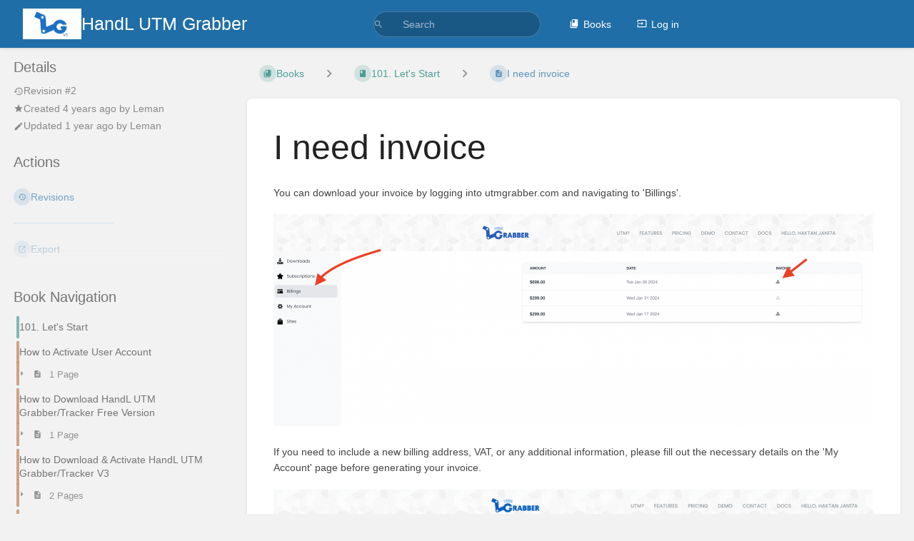

--- FILE ---
content_type: text/html; charset=UTF-8
request_url: https://docs.utmgrabber.com/books/101-lets-start/page/i-need-invoice
body_size: 9048
content:
<!DOCTYPE html>
<html lang="en-GB" dir="ltr" class="">
<head>
    <title>I need invoice | HandL UTM Grabber</title>

    <!-- Meta -->
    <meta charset="utf-8">
    <meta name="viewport" content="width=device-width">
    <meta name="token" content="jBjup9GRGRTGa8aLgm4a0aQvWJFvYu05Ziz83G0N">
    <meta name="base-url" content="https://docs.utmgrabber.com">
    <meta name="theme-color" content="#206ea7"/>

    <!-- Social Cards Meta -->
    <meta property="og:title" content="I need invoice | HandL UTM Grabber">
    <meta property="og:url" content="https://docs.utmgrabber.com/books/101-lets-start/page/i-need-invoice">
        <meta property="og:description" content="You can download your invoice by logging into utmgrabber.com and navigating to &#039;Billings&#039;.

If you...">

    <!-- Styles -->
    <link rel="stylesheet" href="https://docs.utmgrabber.com/dist/styles.css,qversion=v25.07.2.pagespeed.ce.goP8QYqHAx.css">

    <!-- Icons -->
    <link rel="icon" type="image/png" sizes="256x256" href="https://docs.utmgrabber.com/uploads/images/system/2025-09/xfavicon-32x32.png.pagespeed.ic.LXTQIkzGut.webp">
    <link rel="icon" type="image/png" sizes="180x180" href="https://docs.utmgrabber.com/uploads/images/system/2025-09/xWwEfavicon-32x32.png.pagespeed.ic.LXTQIkzGut.webp">
    <link rel="apple-touch-icon" sizes="180x180" href="https://docs.utmgrabber.com/uploads/images/system/2025-09/xWwEfavicon-32x32.png.pagespeed.ic.LXTQIkzGut.webp">
    <link rel="icon" type="image/png" sizes="128x128" href="https://docs.utmgrabber.com/uploads/images/system/2025-09/xbP8favicon-32x32.png.pagespeed.ic.LXTQIkzGut.webp">
    <link rel="icon" type="image/png" sizes="64x64" href="https://docs.utmgrabber.com/uploads/images/system/2025-09/xJ5afavicon-32x32.png.pagespeed.ic.LXTQIkzGut.webp">
    <link rel="icon" type="image/png" sizes="32x32" href="https://docs.utmgrabber.com/uploads/images/system/2025-09/xt5yfavicon-32x32.png.pagespeed.ic.LXTQIkzGut.webp">

    <!-- PWA -->
    <link rel="manifest" href="https://docs.utmgrabber.com/manifest.json">
    <meta name="mobile-web-app-capable" content="yes">

    <!-- OpenSearch -->
    <link rel="search" type="application/opensearchdescription+xml" title="HandL UTM Grabber" href="https://docs.utmgrabber.com/opensearch.xml">

    <!-- Custom Styles & Head Content -->
    <style>:root{--color-primary:#206ea7;--color-primary-light:rgba(32,110,167,.15);--color-link:#206ea7;--color-bookshelf:#a94747;--color-book:#077b70;--color-chapter:#af4d0d;--color-page:#206ea7;--color-page-draft:#7e50b1}</style>
    <!-- Start: custom user content -->
<script type="text/javascript" nonce="05QJZS5WtlaA79kFqeewZeAd">window.$crisp=[];window.CRISP_WEBSITE_ID="3acde798-3b0d-4c61-8358-3f3641f00a20";(function(){d=document;s=d.createElement("script");s.src="https://client.crisp.chat/l.js";s.async=1;d.getElementsByTagName("head")[0].appendChild(s);})();</script>

<script async src="https://www.googletagmanager.com/gtag/js?id=G-Y3TKBRXXG9" nonce="05QJZS5WtlaA79kFqeewZeAd"></script>
    <script nonce="05QJZS5WtlaA79kFqeewZeAd">window.dataLayer=window.dataLayer||[];function gtag(){dataLayer.push(arguments);}gtag('js',new Date());gtag('config','UA-5992641-17',{'custom_map':{'dimension1':'email'}});gtag('config','AW-604754791');gtag('config','G-Y3TKBRXXG9');</script>
<!-- End: custom user content -->

    
    <!-- Translations for JS -->
    </head>
<body class=" tri-layout ">

        <a class="px-m py-s skip-to-content-link print-hidden" href="#main-content">Skip to main content</a>    <div component="notification" option:notification:type="success" option:notification:auto-hide="true" option:notification:show="false" style="display: none;" class="notification pos" role="alert">
    <svg class="svg-icon" data-icon="check-circle" role="presentation" xmlns="http://www.w3.org/2000/svg" viewBox="0 0 24 24"><path fill="none" d="M0 0h24v24H0z"/><path d="M12 2C6.48 2 2 6.48 2 12s4.48 10 10 10 10-4.48 10-10S17.52 2 12 2m-2 15-5-5 1.41-1.41L10 14.17l7.59-7.59L19 8z"/></svg> <span></span><div class="dismiss"><svg class="svg-icon" data-icon="close" role="presentation" xmlns="http://www.w3.org/2000/svg" viewBox="0 0 24 24"><path d="M19 6.41 17.59 5 12 10.59 6.41 5 5 6.41 10.59 12 5 17.59 6.41 19 12 13.41 17.59 19 19 17.59 13.41 12z"/></svg></div>
</div>

<div component="notification" option:notification:type="warning" option:notification:auto-hide="false" option:notification:show="false" style="display: none;" class="notification warning" role="alert">
    <svg class="svg-icon" data-icon="info" role="presentation" xmlns="http://www.w3.org/2000/svg" viewBox="0 0 24 24"><path fill="none" d="M0 0h24v24H0z"/><path d="M11 17h2v-6h-2zm1-15C6.48 2 2 6.48 2 12s4.48 10 10 10 10-4.48 10-10S17.52 2 12 2m0 18c-4.41 0-8-3.59-8-8s3.59-8 8-8 8 3.59 8 8-3.59 8-8 8M11 9h2V7h-2z"/></svg> <span></span><div class="dismiss"><svg class="svg-icon" data-icon="close" role="presentation" xmlns="http://www.w3.org/2000/svg" viewBox="0 0 24 24"><path d="M19 6.41 17.59 5 12 10.59 6.41 5 5 6.41 10.59 12 5 17.59 6.41 19 12 13.41 17.59 19 19 17.59 13.41 12z"/></svg></div>
</div>

<div component="notification" option:notification:type="error" option:notification:auto-hide="false" option:notification:show="false" style="display: none;" class="notification neg" role="alert">
    <svg class="svg-icon" data-icon="danger" role="presentation" xmlns="http://www.w3.org/2000/svg" viewBox="0 0 24 24"><path d="M15.73 3H8.27L3 8.27v7.46L8.27 21h7.46L21 15.73V8.27zM12 17.3c-.72 0-1.3-.58-1.3-1.3s.58-1.3 1.3-1.3 1.3.58 1.3 1.3-.58 1.3-1.3 1.3m1-4.3h-2V7h2z"/><path fill="none" d="M0 0h24v24H0z"/></svg> <span></span><div class="dismiss"><svg class="svg-icon" data-icon="close" role="presentation" xmlns="http://www.w3.org/2000/svg" viewBox="0 0 24 24"><path d="M19 6.41 17.59 5 12 10.59 6.41 5 5 6.41 10.59 12 5 17.59 6.41 19 12 13.41 17.59 19 19 17.59 13.41 12z"/></svg></div>
</div>    <header id="header" component="header-mobile-toggle" class="primary-background px-xl grid print-hidden">
    <div class="flex-container-row justify-space-between gap-s items-center">
        <a href="https://docs.utmgrabber.com" data-shortcut="home_view" class="logo">
            <img class="logo-image" src="[data-uri]" alt="Logo">
                <span class="logo-text">HandL UTM Grabber</span>
    </a>        <div class="hide-over-l py-s">
            <button type="button" refs="header-mobile-toggle@toggle" title="Expand Header Menu" aria-expanded="false" class="mobile-menu-toggle"><svg class="svg-icon" data-icon="more" role="presentation" xmlns="http://www.w3.org/2000/svg" viewBox="0 0 24 24"><path fill="none" d="M0 0h24v24H0z"/><path d="M12 8c1.1 0 2-.9 2-2s-.9-2-2-2-2 .9-2 2 .9 2 2 2m0 2c-1.1 0-2 .9-2 2s.9 2 2 2 2-.9 2-2-.9-2-2-2m0 6c-1.1 0-2 .9-2 2s.9 2 2 2 2-.9 2-2-.9-2-2-2"/></svg></button>
        </div>
    </div>

    <div class="flex-container-column items-center justify-center hide-under-l">
            <form component="global-search" action="https://docs.utmgrabber.com/search" method="GET" class="search-box" role="search" tabindex="0">
    <button id="header-search-box-button" refs="global-search@button" type="submit" aria-label="Search" tabindex="-1"><svg class="svg-icon" data-icon="search" role="presentation" xmlns="http://www.w3.org/2000/svg" viewBox="0 0 24 24"><path d="M15.5 14h-.79l-.28-.27A6.47 6.47 0 0 0 16 9.5 6.5 6.5 0 1 0 9.5 16c1.61 0 3.09-.59 4.23-1.57l.27.28v.79l5 4.99L20.49 19zm-6 0C7.01 14 5 11.99 5 9.5S7.01 5 9.5 5 14 7.01 14 9.5 11.99 14 9.5 14"/><path fill="none" d="M0 0h24v24H0z"/></svg></button>
    <input id="header-search-box-input" refs="global-search@input" type="text" name="term" data-shortcut="global_search" autocomplete="off" aria-label="Search" placeholder="Search" value="">
    <div refs="global-search@suggestions" class="global-search-suggestions card">
        <div refs="global-search@loading" class="text-center px-m global-search-loading"><div class="loading-container">
    <div></div>
    <div></div>
    <div></div>
    </div></div>
        <div refs="global-search@suggestion-results" class="px-m"></div>
        <button class="text-button card-footer-link" type="submit">View All</button>
    </div>
</form>        </div>

    <nav refs="header-mobile-toggle@menu" class="header-links">
        <div class="links text-center">
            <a class="hide-over-l" href="https://docs.utmgrabber.com/search"><svg class="svg-icon" data-icon="search" role="presentation" xmlns="http://www.w3.org/2000/svg" viewBox="0 0 24 24"><path d="M15.5 14h-.79l-.28-.27A6.47 6.47 0 0 0 16 9.5 6.5 6.5 0 1 0 9.5 16c1.61 0 3.09-.59 4.23-1.57l.27.28v.79l5 4.99L20.49 19zm-6 0C7.01 14 5 11.99 5 9.5S7.01 5 9.5 5 14 7.01 14 9.5 11.99 14 9.5 14"/><path fill="none" d="M0 0h24v24H0z"/></svg>Search</a>
        <a href="https://docs.utmgrabber.com/books" data-shortcut="books_view"><svg class="svg-icon" data-icon="books" role="presentation" xmlns="http://www.w3.org/2000/svg" viewBox="0 0 24 24"><path fill="none" d="M0 0h24v24H0z"/><path d="M19.252 1.708H8.663a1.77 1.77 0 0 0-1.765 1.764v14.12c0 .97.794 1.764 1.765 1.764h10.59a1.77 1.77 0 0 0 1.764-1.765V3.472a1.77 1.77 0 0 0-1.765-1.764M8.663 3.472h4.412v7.06L10.87 9.208l-2.206 1.324z"/><path fill="none" d="M30.61 3.203h24v24h-24z"/><path d="M2.966 6.61v14c0 1.1.9 2 2 2h14v-2h-14v-14z"/></svg>Books</a>
        
        <!--<a href="https://docs.utmgrabber.com/login"><svg class="svg-icon" data-icon="login" role="presentation"  xmlns="http://www.w3.org/2000/svg" viewBox="0 0 24 24"><path fill="none" d="M0 0h24v24H0z"/><path d="M21 3.01H3c-1.1 0-2 .9-2 2V9h2V4.99h18v14.03H3V15H1v4.01c0 1.1.9 1.98 2 1.98h18c1.1 0 2-.88 2-1.98v-14a2 2 0 0 0-2-2M11 16l4-4-4-4v3H1v2h10z"/></svg>Log in</a>-->
    <a href="https://utmgrabber.com/"><svg class="svg-icon" data-icon="login" role="presentation" xmlns="http://www.w3.org/2000/svg" viewBox="0 0 24 24"><path fill="none" d="M0 0h24v24H0z"/><path d="M21 3.01H3c-1.1 0-2 .9-2 2V9h2V4.99h18v14.03H3V15H1v4.01c0 1.1.9 1.98 2 1.98h18c1.1 0 2-.88 2-1.98v-14a2 2 0 0 0-2-2M11 16l4-4-4-4v3H1v2h10z"/></svg>Log in</a>
        </div>
            </nav>
</header>

    <div id="content" components="tri-layout" class="block">
        
    <div class="tri-layout-mobile-tabs print-hidden">
        <div class="grid half no-break no-gap">
            <button type="button" refs="tri-layout@tab" data-tab="info" aria-label="Tab: Show Secondary Information" class="tri-layout-mobile-tab px-m py-m text-link">
                Info
            </button>
            <button type="button" refs="tri-layout@tab" data-tab="content" aria-label="Tab: Show Primary Content" aria-selected="true" class="tri-layout-mobile-tab px-m py-m text-link active">
                Content
            </button>
        </div>
    </div>

    <div refs="tri-layout@container" class="tri-layout-container">

        <div class="tri-layout-sides print-hidden">
            <div refs="tri-layout@sidebar-scroll-container" class="tri-layout-sides-content">
                <div class="tri-layout-right print-hidden">
                    <aside refs="tri-layout@sidebar-scroll-container" class="tri-layout-right-contents">
                            <div id="page-details" class="entity-details mb-xl">
        <h5>Details</h5>
        <div class="blended-links">
            <div class="entity-meta">
    
            <a href="https://docs.utmgrabber.com/books/101-lets-start/page/i-need-invoice/revisions" class="entity-meta-item">
            <svg class="svg-icon" data-icon="history" role="presentation" xmlns="http://www.w3.org/2000/svg" viewBox="0 0 24 24"><path fill="none" d="M0 0h24v24H0z"/><path d="M13 3a9 9 0 0 0-9 9H1l3.89 3.89.07.14L9 12H6c0-3.87 3.13-7 7-7s7 3.13 7 7-3.13 7-7 7c-1.93 0-3.68-.79-4.94-2.06l-1.42 1.42A8.95 8.95 0 0 0 13 21a9 9 0 0 0 0-18m-1 5v5l4.28 2.54.72-1.21-3.5-2.08V8z"/></svg>Revision #2
        </a>
    
    
            <div class="entity-meta-item">
            <svg class="svg-icon" data-icon="star" role="presentation" xmlns="http://www.w3.org/2000/svg" viewBox="0 0 24 24"><path fill="none" d="M0 0h24v24H0z"/><path d="M12 17.27 18.18 21l-1.64-7.03L22 9.24l-7.19-.61L12 2 9.19 8.63 2 9.24l5.46 4.73L5.82 21z"/><path fill="none" d="M0 0h24v24H0z"/></svg>            <div>
                Created <span title="Thu, Oct 7, 2021 6:09 PM">4 years ago</span> by <a href='https://docs.utmgrabber.com/user/leman'>Leman</a>
            </div>
        </div>
    
            <div class="entity-meta-item">
            <svg class="svg-icon" data-icon="edit" role="presentation" xmlns="http://www.w3.org/2000/svg" viewBox="0 0 24 24"><path d="M3 17.25V21h3.75L17.81 9.94l-3.75-3.75zM20.71 7.04a.996.996 0 0 0 0-1.41l-2.34-2.34a.996.996 0 0 0-1.41 0l-1.83 1.83 3.75 3.75z"/><path fill="none" d="M0 0h24v24H0z"/></svg>            <div>
                Updated <span title="Wed, Jan 31, 2024 7:06 PM">1 year ago</span> by <a href='https://docs.utmgrabber.com/user/leman'>Leman</a>
            </div>
        </div>
    
    
    </div>
            
            
            
                    </div>
    </div>

    <div class="actions mb-xl">
        <h5>Actions</h5>

        <div class="icon-list text-link">

            
                                                <a href="https://docs.utmgrabber.com/books/101-lets-start/page/i-need-invoice/revisions" data-shortcut="revisions" class="icon-list-item">
                <span><svg class="svg-icon" data-icon="history" role="presentation" xmlns="http://www.w3.org/2000/svg" viewBox="0 0 24 24"><path fill="none" d="M0 0h24v24H0z"/><path d="M13 3a9 9 0 0 0-9 9H1l3.89 3.89.07.14L9 12H6c0-3.87 3.13-7 7-7s7 3.13 7 7-3.13 7-7 7c-1.93 0-3.68-.79-4.94-2.06l-1.42 1.42A8.95 8.95 0 0 0 13 21a9 9 0 0 0 0-18m-1 5v5l4.28 2.54.72-1.21-3.5-2.08V8z"/></svg></span>
                <span>Revisions</span>
            </a>
                        
            <hr class="primary-background"/>

                                                    <div component="dropdown" class="dropdown-container" id="export-menu">

    <button refs="dropdown@toggle" class="icon-list-item text-link" aria-haspopup="true" aria-expanded="false" aria-label="Export" data-shortcut="export">
        <span><svg class="svg-icon" data-icon="export" role="presentation" xmlns="http://www.w3.org/2000/svg" viewBox="0 0 24 24"><path fill="none" d="M0 0h24v24H0z"/><path d="M19 19H5V5h7V3H5a2 2 0 0 0-2 2v14a2 2 0 0 0 2 2h14c1.1 0 2-.9 2-2v-7h-2zM14 3v2h3.59l-9.83 9.83 1.41 1.41L19 6.41V10h2V3z"/></svg></span>
        <span>Export</span>
    </button>

    <ul refs="dropdown@menu" class="wide dropdown-menu" role="menu">
        <li><a href="https://docs.utmgrabber.com/books/101-lets-start/page/i-need-invoice/export/html" target="_blank" role="menuitem" class="label-item"><span>Contained Web File</span><span>.html</span></a></li>
        <li><a href="https://docs.utmgrabber.com/books/101-lets-start/page/i-need-invoice/export/pdf" target="_blank" role="menuitem" class="label-item"><span>PDF File</span><span>.pdf</span></a></li>
        <li><a href="https://docs.utmgrabber.com/books/101-lets-start/page/i-need-invoice/export/plaintext" target="_blank" role="menuitem" class="label-item"><span>Plain Text File</span><span>.txt</span></a></li>
        <li><a href="https://docs.utmgrabber.com/books/101-lets-start/page/i-need-invoice/export/markdown" target="_blank" role="menuitem" class="label-item"><span>Markdown File</span><span>.md</span></a></li>
        <li><a href="https://docs.utmgrabber.com/books/101-lets-start/page/i-need-invoice/export/zip" target="_blank" role="menuitem" class="label-item"><span>Portable ZIP</span><span>.zip</span></a></li>
    </ul>

</div>
                    </div>

    </div>
                    </aside>
                </div>

                <div class="tri-layout-left print-hidden" id="sidebar">
                    <aside refs="tri-layout@sidebar-scroll-container" class="tri-layout-left-contents">
                        
    
    
    
    <nav id="book-tree" class="book-tree mb-xl" aria-label="Book Navigation">

    <h5>Book Navigation</h5>

    <ul class="sidebar-page-list mt-xs menu entity-list">
                    <li class="list-item-book book">
                <a href="https://docs.utmgrabber.com/books/101-lets-start" class="book   entity-list-item" data-entity-type="book" data-entity-id="25">
    <span role="presentation" class="icon text-book"><svg class="svg-icon" data-icon="book" role="presentation" xmlns="http://www.w3.org/2000/svg" viewBox="0 0 24 24"><path fill="none" d="M0 0h24v24H0z"/><path d="M18 2H6c-1.1 0-2 .9-2 2v16c0 1.1.9 2 2 2h12c1.1 0 2-.9 2-2V4c0-1.1-.9-2-2-2M6 4h5v8l-2.5-1.5L6 12z"/></svg></span>
    <div class="content">
            <h4 class="entity-list-item-name break-text">101. Let&#039;s Start</h4>
            
    </div>
</a>            </li>
        
                    <li class="list-item-chapter chapter ">
                <a href="https://docs.utmgrabber.com/books/101-lets-start/chapter/how-to-activate-user-account" class="chapter   entity-list-item" data-entity-type="chapter" data-entity-id="6">
    <span role="presentation" class="icon text-chapter"><svg class="svg-icon" data-icon="chapter" role="presentation" xmlns="http://www.w3.org/2000/svg" viewBox="0 0 24 24"><path fill="none" d="M0 0h24v24H0z"/><path d="M4 6H2v14c0 1.1.9 2 2 2h14v-2H4zm16-4H8c-1.1 0-2 .9-2 2v12c0 1.1.9 2 2 2h12c1.1 0 2-.9 2-2V4c0-1.1-.9-2-2-2m-1 9H9V9h10zm-4 4H9v-2h6zm4-8H9V5h10z"/></svg></span>
    <div class="content">
            <h4 class="entity-list-item-name break-text">How to Activate User Account</h4>
            
    </div>
</a>
                                    <div class="entity-list-item no-hover">
                        <span role="presentation" class="icon text-chapter"></span>
                        <div class="content">
                            <div component="chapter-contents" class="chapter-child-menu">
    <button type="button" refs="chapter-contents@toggle" aria-expanded="false" class="text-muted chapter-contents-toggle ">
        <svg class="svg-icon" data-icon="caret-right" role="presentation" xmlns="http://www.w3.org/2000/svg" viewBox="0 0 24 24"><path d="M9.5 17.5l5-5-5-5z"/><path d="M0 0h24v24H0z" fill="none"/></svg> <svg class="svg-icon" data-icon="page" role="presentation" xmlns="http://www.w3.org/2000/svg" viewBox="0 0 24 24"><path fill="none" d="M0 0h24v24H0z"/><path d="M14 2H6c-1.1 0-1.99.9-1.99 2L4 20c0 1.1.89 2 1.99 2H18c1.1 0 2-.9 2-2V8zm2 16H8v-2h8zm0-4H8v-2h8zm-3-5V3.5L18.5 9z"/></svg> <span>1 Page</span>
    </button>
    <ul refs="chapter-contents@list" class="chapter-contents-list sub-menu inset-list " role="menu">
                    <li class="list-item-page " role="presentation">
                <a href="https://docs.utmgrabber.com/books/101-lets-start/page/activate-user-account" class="page   entity-list-item" data-entity-type="page" data-entity-id="17">
    <span role="presentation" class="icon text-page"><svg class="svg-icon" data-icon="page" role="presentation" xmlns="http://www.w3.org/2000/svg" viewBox="0 0 24 24"><path fill="none" d="M0 0h24v24H0z"/><path d="M14 2H6c-1.1 0-1.99.9-1.99 2L4 20c0 1.1.89 2 1.99 2H18c1.1 0 2-.9 2-2V8zm2 16H8v-2h8zm0-4H8v-2h8zm-3-5V3.5L18.5 9z"/></svg></span>
    <div class="content">
            <h4 class="entity-list-item-name break-text">Activate User Account</h4>
            
    </div>
</a>            </li>
            </ul>
</div>                        </div>
                    </div>

                
            </li>
                    <li class="list-item-chapter chapter ">
                <a href="https://docs.utmgrabber.com/books/101-lets-start/chapter/how-to-download-handl-utm-grabbertracker-free-version" class="chapter   entity-list-item" data-entity-type="chapter" data-entity-id="1">
    <span role="presentation" class="icon text-chapter"><svg class="svg-icon" data-icon="chapter" role="presentation" xmlns="http://www.w3.org/2000/svg" viewBox="0 0 24 24"><path fill="none" d="M0 0h24v24H0z"/><path d="M4 6H2v14c0 1.1.9 2 2 2h14v-2H4zm16-4H8c-1.1 0-2 .9-2 2v12c0 1.1.9 2 2 2h12c1.1 0 2-.9 2-2V4c0-1.1-.9-2-2-2m-1 9H9V9h10zm-4 4H9v-2h6zm4-8H9V5h10z"/></svg></span>
    <div class="content">
            <h4 class="entity-list-item-name break-text">How to Download HandL UTM Grabber/Tracker Free Version</h4>
            
    </div>
</a>
                                    <div class="entity-list-item no-hover">
                        <span role="presentation" class="icon text-chapter"></span>
                        <div class="content">
                            <div component="chapter-contents" class="chapter-child-menu">
    <button type="button" refs="chapter-contents@toggle" aria-expanded="false" class="text-muted chapter-contents-toggle ">
        <svg class="svg-icon" data-icon="caret-right" role="presentation" xmlns="http://www.w3.org/2000/svg" viewBox="0 0 24 24"><path d="M9.5 17.5l5-5-5-5z"/><path d="M0 0h24v24H0z" fill="none"/></svg> <svg class="svg-icon" data-icon="page" role="presentation" xmlns="http://www.w3.org/2000/svg" viewBox="0 0 24 24"><path fill="none" d="M0 0h24v24H0z"/><path d="M14 2H6c-1.1 0-1.99.9-1.99 2L4 20c0 1.1.89 2 1.99 2H18c1.1 0 2-.9 2-2V8zm2 16H8v-2h8zm0-4H8v-2h8zm-3-5V3.5L18.5 9z"/></svg> <span>1 Page</span>
    </button>
    <ul refs="chapter-contents@list" class="chapter-contents-list sub-menu inset-list " role="menu">
                    <li class="list-item-page " role="presentation">
                <a href="https://docs.utmgrabber.com/books/101-lets-start/page/first-installation-of-handl-utm-grabbertracker-plugin-free-version-from-wordpress" class="page   entity-list-item" data-entity-type="page" data-entity-id="2">
    <span role="presentation" class="icon text-page"><svg class="svg-icon" data-icon="page" role="presentation" xmlns="http://www.w3.org/2000/svg" viewBox="0 0 24 24"><path fill="none" d="M0 0h24v24H0z"/><path d="M14 2H6c-1.1 0-1.99.9-1.99 2L4 20c0 1.1.89 2 1.99 2H18c1.1 0 2-.9 2-2V8zm2 16H8v-2h8zm0-4H8v-2h8zm-3-5V3.5L18.5 9z"/></svg></span>
    <div class="content">
            <h4 class="entity-list-item-name break-text">First Installation of HandL UTM Grabber/Tracker Plugin Free Version from Wordpress</h4>
            
    </div>
</a>            </li>
            </ul>
</div>                        </div>
                    </div>

                
            </li>
                    <li class="list-item-chapter chapter ">
                <a href="https://docs.utmgrabber.com/books/101-lets-start/chapter/how-to-download-activate-handl-utm-grabbertracker-v3" class="chapter   entity-list-item" data-entity-type="chapter" data-entity-id="2">
    <span role="presentation" class="icon text-chapter"><svg class="svg-icon" data-icon="chapter" role="presentation" xmlns="http://www.w3.org/2000/svg" viewBox="0 0 24 24"><path fill="none" d="M0 0h24v24H0z"/><path d="M4 6H2v14c0 1.1.9 2 2 2h14v-2H4zm16-4H8c-1.1 0-2 .9-2 2v12c0 1.1.9 2 2 2h12c1.1 0 2-.9 2-2V4c0-1.1-.9-2-2-2m-1 9H9V9h10zm-4 4H9v-2h6zm4-8H9V5h10z"/></svg></span>
    <div class="content">
            <h4 class="entity-list-item-name break-text">How to Download &amp; Activate HandL UTM Grabber/Tracker V3</h4>
            
    </div>
</a>
                                    <div class="entity-list-item no-hover">
                        <span role="presentation" class="icon text-chapter"></span>
                        <div class="content">
                            <div component="chapter-contents" class="chapter-child-menu">
    <button type="button" refs="chapter-contents@toggle" aria-expanded="false" class="text-muted chapter-contents-toggle ">
        <svg class="svg-icon" data-icon="caret-right" role="presentation" xmlns="http://www.w3.org/2000/svg" viewBox="0 0 24 24"><path d="M9.5 17.5l5-5-5-5z"/><path d="M0 0h24v24H0z" fill="none"/></svg> <svg class="svg-icon" data-icon="page" role="presentation" xmlns="http://www.w3.org/2000/svg" viewBox="0 0 24 24"><path fill="none" d="M0 0h24v24H0z"/><path d="M14 2H6c-1.1 0-1.99.9-1.99 2L4 20c0 1.1.89 2 1.99 2H18c1.1 0 2-.9 2-2V8zm2 16H8v-2h8zm0-4H8v-2h8zm-3-5V3.5L18.5 9z"/></svg> <span>2 Pages</span>
    </button>
    <ul refs="chapter-contents@list" class="chapter-contents-list sub-menu inset-list " role="menu">
                    <li class="list-item-page " role="presentation">
                <a href="https://docs.utmgrabber.com/books/101-lets-start/page/how-to-install-handl-utm-grabbertracker-v3" class="page   entity-list-item" data-entity-type="page" data-entity-id="3">
    <span role="presentation" class="icon text-page"><svg class="svg-icon" data-icon="page" role="presentation" xmlns="http://www.w3.org/2000/svg" viewBox="0 0 24 24"><path fill="none" d="M0 0h24v24H0z"/><path d="M14 2H6c-1.1 0-1.99.9-1.99 2L4 20c0 1.1.89 2 1.99 2H18c1.1 0 2-.9 2-2V8zm2 16H8v-2h8zm0-4H8v-2h8zm-3-5V3.5L18.5 9z"/></svg></span>
    <div class="content">
            <h4 class="entity-list-item-name break-text">How To Install HandL UTM Grabber/Tracker V3</h4>
            
    </div>
</a>            </li>
                    <li class="list-item-page " role="presentation">
                <a href="https://docs.utmgrabber.com/books/101-lets-start/page/how-to-activate-handl-utm-grabbertracker-v3" class="page   entity-list-item" data-entity-type="page" data-entity-id="4">
    <span role="presentation" class="icon text-page"><svg class="svg-icon" data-icon="page" role="presentation" xmlns="http://www.w3.org/2000/svg" viewBox="0 0 24 24"><path fill="none" d="M0 0h24v24H0z"/><path d="M14 2H6c-1.1 0-1.99.9-1.99 2L4 20c0 1.1.89 2 1.99 2H18c1.1 0 2-.9 2-2V8zm2 16H8v-2h8zm0-4H8v-2h8zm-3-5V3.5L18.5 9z"/></svg></span>
    <div class="content">
            <h4 class="entity-list-item-name break-text">How to Activate HandL UTM Grabber/Tracker V3</h4>
            
    </div>
</a>            </li>
            </ul>
</div>                        </div>
                    </div>

                
            </li>
                    <li class="list-item-chapter chapter ">
                <a href="https://docs.utmgrabber.com/books/101-lets-start/chapter/where-is-my-license-key" class="chapter   entity-list-item" data-entity-type="chapter" data-entity-id="5">
    <span role="presentation" class="icon text-chapter"><svg class="svg-icon" data-icon="chapter" role="presentation" xmlns="http://www.w3.org/2000/svg" viewBox="0 0 24 24"><path fill="none" d="M0 0h24v24H0z"/><path d="M4 6H2v14c0 1.1.9 2 2 2h14v-2H4zm16-4H8c-1.1 0-2 .9-2 2v12c0 1.1.9 2 2 2h12c1.1 0 2-.9 2-2V4c0-1.1-.9-2-2-2m-1 9H9V9h10zm-4 4H9v-2h6zm4-8H9V5h10z"/></svg></span>
    <div class="content">
            <h4 class="entity-list-item-name break-text">Where is my license key?</h4>
            
    </div>
</a>
                                    <div class="entity-list-item no-hover">
                        <span role="presentation" class="icon text-chapter"></span>
                        <div class="content">
                            <div component="chapter-contents" class="chapter-child-menu">
    <button type="button" refs="chapter-contents@toggle" aria-expanded="false" class="text-muted chapter-contents-toggle ">
        <svg class="svg-icon" data-icon="caret-right" role="presentation" xmlns="http://www.w3.org/2000/svg" viewBox="0 0 24 24"><path d="M9.5 17.5l5-5-5-5z"/><path d="M0 0h24v24H0z" fill="none"/></svg> <svg class="svg-icon" data-icon="page" role="presentation" xmlns="http://www.w3.org/2000/svg" viewBox="0 0 24 24"><path fill="none" d="M0 0h24v24H0z"/><path d="M14 2H6c-1.1 0-1.99.9-1.99 2L4 20c0 1.1.89 2 1.99 2H18c1.1 0 2-.9 2-2V8zm2 16H8v-2h8zm0-4H8v-2h8zm-3-5V3.5L18.5 9z"/></svg> <span>1 Page</span>
    </button>
    <ul refs="chapter-contents@list" class="chapter-contents-list sub-menu inset-list " role="menu">
                    <li class="list-item-page " role="presentation">
                <a href="https://docs.utmgrabber.com/books/101-lets-start/page/where-is-utm-grabber-v3-licence-key" class="page   entity-list-item" data-entity-type="page" data-entity-id="7">
    <span role="presentation" class="icon text-page"><svg class="svg-icon" data-icon="page" role="presentation" xmlns="http://www.w3.org/2000/svg" viewBox="0 0 24 24"><path fill="none" d="M0 0h24v24H0z"/><path d="M14 2H6c-1.1 0-1.99.9-1.99 2L4 20c0 1.1.89 2 1.99 2H18c1.1 0 2-.9 2-2V8zm2 16H8v-2h8zm0-4H8v-2h8zm-3-5V3.5L18.5 9z"/></svg></span>
    <div class="content">
            <h4 class="entity-list-item-name break-text">Where is UTM Grabber V3 licence key?</h4>
            
    </div>
</a>            </li>
            </ul>
</div>                        </div>
                    </div>

                
            </li>
                    <li class="list-item-chapter chapter ">
                <a href="https://docs.utmgrabber.com/books/101-lets-start/chapter/how-to-de-activatereactivate-license-key-on-a-new-domain" class="chapter   entity-list-item" data-entity-type="chapter" data-entity-id="3">
    <span role="presentation" class="icon text-chapter"><svg class="svg-icon" data-icon="chapter" role="presentation" xmlns="http://www.w3.org/2000/svg" viewBox="0 0 24 24"><path fill="none" d="M0 0h24v24H0z"/><path d="M4 6H2v14c0 1.1.9 2 2 2h14v-2H4zm16-4H8c-1.1 0-2 .9-2 2v12c0 1.1.9 2 2 2h12c1.1 0 2-.9 2-2V4c0-1.1-.9-2-2-2m-1 9H9V9h10zm-4 4H9v-2h6zm4-8H9V5h10z"/></svg></span>
    <div class="content">
            <h4 class="entity-list-item-name break-text">How to de-activate/reactivate license key on a new domain?</h4>
            
    </div>
</a>
                                    <div class="entity-list-item no-hover">
                        <span role="presentation" class="icon text-chapter"></span>
                        <div class="content">
                            <div component="chapter-contents" class="chapter-child-menu">
    <button type="button" refs="chapter-contents@toggle" aria-expanded="false" class="text-muted chapter-contents-toggle ">
        <svg class="svg-icon" data-icon="caret-right" role="presentation" xmlns="http://www.w3.org/2000/svg" viewBox="0 0 24 24"><path d="M9.5 17.5l5-5-5-5z"/><path d="M0 0h24v24H0z" fill="none"/></svg> <svg class="svg-icon" data-icon="page" role="presentation" xmlns="http://www.w3.org/2000/svg" viewBox="0 0 24 24"><path fill="none" d="M0 0h24v24H0z"/><path d="M14 2H6c-1.1 0-1.99.9-1.99 2L4 20c0 1.1.89 2 1.99 2H18c1.1 0 2-.9 2-2V8zm2 16H8v-2h8zm0-4H8v-2h8zm-3-5V3.5L18.5 9z"/></svg> <span>1 Page</span>
    </button>
    <ul refs="chapter-contents@list" class="chapter-contents-list sub-menu inset-list " role="menu">
                    <li class="list-item-page " role="presentation">
                <a href="https://docs.utmgrabber.com/books/101-lets-start/page/de-activating-and-re-activating-the-licence" class="page   entity-list-item" data-entity-type="page" data-entity-id="16">
    <span role="presentation" class="icon text-page"><svg class="svg-icon" data-icon="page" role="presentation" xmlns="http://www.w3.org/2000/svg" viewBox="0 0 24 24"><path fill="none" d="M0 0h24v24H0z"/><path d="M14 2H6c-1.1 0-1.99.9-1.99 2L4 20c0 1.1.89 2 1.99 2H18c1.1 0 2-.9 2-2V8zm2 16H8v-2h8zm0-4H8v-2h8zm-3-5V3.5L18.5 9z"/></svg></span>
    <div class="content">
            <h4 class="entity-list-item-name break-text">De-Activating And Re-Activating The Licence</h4>
            
    </div>
</a>            </li>
            </ul>
</div>                        </div>
                    </div>

                
            </li>
                    <li class="list-item-chapter chapter ">
                <a href="https://docs.utmgrabber.com/books/101-lets-start/chapter/how-to-activate-license-on-a-new-domain" class="chapter   entity-list-item" data-entity-type="chapter" data-entity-id="4">
    <span role="presentation" class="icon text-chapter"><svg class="svg-icon" data-icon="chapter" role="presentation" xmlns="http://www.w3.org/2000/svg" viewBox="0 0 24 24"><path fill="none" d="M0 0h24v24H0z"/><path d="M4 6H2v14c0 1.1.9 2 2 2h14v-2H4zm16-4H8c-1.1 0-2 .9-2 2v12c0 1.1.9 2 2 2h12c1.1 0 2-.9 2-2V4c0-1.1-.9-2-2-2m-1 9H9V9h10zm-4 4H9v-2h6zm4-8H9V5h10z"/></svg></span>
    <div class="content">
            <h4 class="entity-list-item-name break-text">How to activate license on a new domain?</h4>
            
    </div>
</a>
                                    <div class="entity-list-item no-hover">
                        <span role="presentation" class="icon text-chapter"></span>
                        <div class="content">
                            <div component="chapter-contents" class="chapter-child-menu">
    <button type="button" refs="chapter-contents@toggle" aria-expanded="false" class="text-muted chapter-contents-toggle ">
        <svg class="svg-icon" data-icon="caret-right" role="presentation" xmlns="http://www.w3.org/2000/svg" viewBox="0 0 24 24"><path d="M9.5 17.5l5-5-5-5z"/><path d="M0 0h24v24H0z" fill="none"/></svg> <svg class="svg-icon" data-icon="page" role="presentation" xmlns="http://www.w3.org/2000/svg" viewBox="0 0 24 24"><path fill="none" d="M0 0h24v24H0z"/><path d="M14 2H6c-1.1 0-1.99.9-1.99 2L4 20c0 1.1.89 2 1.99 2H18c1.1 0 2-.9 2-2V8zm2 16H8v-2h8zm0-4H8v-2h8zm-3-5V3.5L18.5 9z"/></svg> <span>1 Page</span>
    </button>
    <ul refs="chapter-contents@list" class="chapter-contents-list sub-menu inset-list " role="menu">
                    <li class="list-item-page " role="presentation">
                <a href="https://docs.utmgrabber.com/books/101-lets-start/page/activating-the-licence" class="page   entity-list-item" data-entity-type="page" data-entity-id="15">
    <span role="presentation" class="icon text-page"><svg class="svg-icon" data-icon="page" role="presentation" xmlns="http://www.w3.org/2000/svg" viewBox="0 0 24 24"><path fill="none" d="M0 0h24v24H0z"/><path d="M14 2H6c-1.1 0-1.99.9-1.99 2L4 20c0 1.1.89 2 1.99 2H18c1.1 0 2-.9 2-2V8zm2 16H8v-2h8zm0-4H8v-2h8zm-3-5V3.5L18.5 9z"/></svg></span>
    <div class="content">
            <h4 class="entity-list-item-name break-text">Activating The Licence</h4>
            
    </div>
</a>            </li>
            </ul>
</div>                        </div>
                    </div>

                
            </li>
                    <li class="list-item-chapter chapter ">
                <a href="https://docs.utmgrabber.com/books/101-lets-start/chapter/how-to-reset-your-password" class="chapter   entity-list-item" data-entity-type="chapter" data-entity-id="7">
    <span role="presentation" class="icon text-chapter"><svg class="svg-icon" data-icon="chapter" role="presentation" xmlns="http://www.w3.org/2000/svg" viewBox="0 0 24 24"><path fill="none" d="M0 0h24v24H0z"/><path d="M4 6H2v14c0 1.1.9 2 2 2h14v-2H4zm16-4H8c-1.1 0-2 .9-2 2v12c0 1.1.9 2 2 2h12c1.1 0 2-.9 2-2V4c0-1.1-.9-2-2-2m-1 9H9V9h10zm-4 4H9v-2h6zm4-8H9V5h10z"/></svg></span>
    <div class="content">
            <h4 class="entity-list-item-name break-text">How to Reset Your Password?</h4>
            
    </div>
</a>
                                    <div class="entity-list-item no-hover">
                        <span role="presentation" class="icon text-chapter"></span>
                        <div class="content">
                            <div component="chapter-contents" class="chapter-child-menu">
    <button type="button" refs="chapter-contents@toggle" aria-expanded="false" class="text-muted chapter-contents-toggle ">
        <svg class="svg-icon" data-icon="caret-right" role="presentation" xmlns="http://www.w3.org/2000/svg" viewBox="0 0 24 24"><path d="M9.5 17.5l5-5-5-5z"/><path d="M0 0h24v24H0z" fill="none"/></svg> <svg class="svg-icon" data-icon="page" role="presentation" xmlns="http://www.w3.org/2000/svg" viewBox="0 0 24 24"><path fill="none" d="M0 0h24v24H0z"/><path d="M14 2H6c-1.1 0-1.99.9-1.99 2L4 20c0 1.1.89 2 1.99 2H18c1.1 0 2-.9 2-2V8zm2 16H8v-2h8zm0-4H8v-2h8zm-3-5V3.5L18.5 9z"/></svg> <span>1 Page</span>
    </button>
    <ul refs="chapter-contents@list" class="chapter-contents-list sub-menu inset-list " role="menu">
                    <li class="list-item-page " role="presentation">
                <a href="https://docs.utmgrabber.com/books/101-lets-start/page/how-to-reset-password" class="page   entity-list-item" data-entity-type="page" data-entity-id="14">
    <span role="presentation" class="icon text-page"><svg class="svg-icon" data-icon="page" role="presentation" xmlns="http://www.w3.org/2000/svg" viewBox="0 0 24 24"><path fill="none" d="M0 0h24v24H0z"/><path d="M14 2H6c-1.1 0-1.99.9-1.99 2L4 20c0 1.1.89 2 1.99 2H18c1.1 0 2-.9 2-2V8zm2 16H8v-2h8zm0-4H8v-2h8zm-3-5V3.5L18.5 9z"/></svg></span>
    <div class="content">
            <h4 class="entity-list-item-name break-text">How to Reset Password</h4>
            
    </div>
</a>            </li>
            </ul>
</div>                        </div>
                    </div>

                
            </li>
                    <li class="list-item-page page ">
                <a href="https://docs.utmgrabber.com/books/101-lets-start/page/how-to-cancel-my-membership" class="page   entity-list-item" data-entity-type="page" data-entity-id="138">
    <span role="presentation" class="icon text-page"><svg class="svg-icon" data-icon="page" role="presentation" xmlns="http://www.w3.org/2000/svg" viewBox="0 0 24 24"><path fill="none" d="M0 0h24v24H0z"/><path d="M14 2H6c-1.1 0-1.99.9-1.99 2L4 20c0 1.1.89 2 1.99 2H18c1.1 0 2-.9 2-2V8zm2 16H8v-2h8zm0-4H8v-2h8zm-3-5V3.5L18.5 9z"/></svg></span>
    <div class="content">
            <h4 class="entity-list-item-name break-text">How to cancel my membership?</h4>
            
    </div>
</a>
                
            </li>
                    <li class="list-item-page page ">
                <a href="https://docs.utmgrabber.com/books/101-lets-start/page/how-to-upgrade-my-plan" class="page   entity-list-item" data-entity-type="page" data-entity-id="145">
    <span role="presentation" class="icon text-page"><svg class="svg-icon" data-icon="page" role="presentation" xmlns="http://www.w3.org/2000/svg" viewBox="0 0 24 24"><path fill="none" d="M0 0h24v24H0z"/><path d="M14 2H6c-1.1 0-1.99.9-1.99 2L4 20c0 1.1.89 2 1.99 2H18c1.1 0 2-.9 2-2V8zm2 16H8v-2h8zm0-4H8v-2h8zm-3-5V3.5L18.5 9z"/></svg></span>
    <div class="content">
            <h4 class="entity-list-item-name break-text">How to upgrade my plan?</h4>
            
    </div>
</a>
                
            </li>
                    <li class="list-item-page page ">
                <a href="https://docs.utmgrabber.com/books/101-lets-start/page/how-to-downgrade-my-plan" class="page   entity-list-item" data-entity-type="page" data-entity-id="242">
    <span role="presentation" class="icon text-page"><svg class="svg-icon" data-icon="page" role="presentation" xmlns="http://www.w3.org/2000/svg" viewBox="0 0 24 24"><path fill="none" d="M0 0h24v24H0z"/><path d="M14 2H6c-1.1 0-1.99.9-1.99 2L4 20c0 1.1.89 2 1.99 2H18c1.1 0 2-.9 2-2V8zm2 16H8v-2h8zm0-4H8v-2h8zm-3-5V3.5L18.5 9z"/></svg></span>
    <div class="content">
            <h4 class="entity-list-item-name break-text">How to downgrade my plan?</h4>
            
    </div>
</a>
                
            </li>
                    <li class="list-item-page page ">
                <a href="https://docs.utmgrabber.com/books/101-lets-start/page/i-need-invoice" class="page  selected entity-list-item" data-entity-type="page" data-entity-id="146">
    <span role="presentation" class="icon text-page"><svg class="svg-icon" data-icon="page" role="presentation" xmlns="http://www.w3.org/2000/svg" viewBox="0 0 24 24"><path fill="none" d="M0 0h24v24H0z"/><path d="M14 2H6c-1.1 0-1.99.9-1.99 2L4 20c0 1.1.89 2 1.99 2H18c1.1 0 2-.9 2-2V8zm2 16H8v-2h8zm0-4H8v-2h8zm-3-5V3.5L18.5 9z"/></svg></span>
    <div class="content">
            <h4 class="entity-list-item-name break-text">I need invoice</h4>
            
    </div>
</a>
                
            </li>
                    <li class="list-item-page page ">
                <a href="https://docs.utmgrabber.com/books/101-lets-start/page/how-to-update-handl-utm-grabber-v3-plugin" class="page   entity-list-item" data-entity-type="page" data-entity-id="159">
    <span role="presentation" class="icon text-page"><svg class="svg-icon" data-icon="page" role="presentation" xmlns="http://www.w3.org/2000/svg" viewBox="0 0 24 24"><path fill="none" d="M0 0h24v24H0z"/><path d="M14 2H6c-1.1 0-1.99.9-1.99 2L4 20c0 1.1.89 2 1.99 2H18c1.1 0 2-.9 2-2V8zm2 16H8v-2h8zm0-4H8v-2h8zm-3-5V3.5L18.5 9z"/></svg></span>
    <div class="content">
            <h4 class="entity-list-item-name break-text">How to update HandL UTM Grabber v3 plugin?</h4>
            
    </div>
</a>
                
            </li>
                    <li class="list-item-page page ">
                <a href="https://docs.utmgrabber.com/books/101-lets-start/page/how-to-change-credit-card-on-file" class="page   entity-list-item" data-entity-type="page" data-entity-id="184">
    <span role="presentation" class="icon text-page"><svg class="svg-icon" data-icon="page" role="presentation" xmlns="http://www.w3.org/2000/svg" viewBox="0 0 24 24"><path fill="none" d="M0 0h24v24H0z"/><path d="M14 2H6c-1.1 0-1.99.9-1.99 2L4 20c0 1.1.89 2 1.99 2H18c1.1 0 2-.9 2-2V8zm2 16H8v-2h8zm0-4H8v-2h8zm-3-5V3.5L18.5 9z"/></svg></span>
    <div class="content">
            <h4 class="entity-list-item-name break-text">How to change credit card on file?</h4>
            
    </div>
</a>
                
            </li>
                    <li class="list-item-page page ">
                <a href="https://docs.utmgrabber.com/books/101-lets-start/page/which-sites-are-my-licenses-being-used-on" class="page   entity-list-item" data-entity-type="page" data-entity-id="204">
    <span role="presentation" class="icon text-page"><svg class="svg-icon" data-icon="page" role="presentation" xmlns="http://www.w3.org/2000/svg" viewBox="0 0 24 24"><path fill="none" d="M0 0h24v24H0z"/><path d="M14 2H6c-1.1 0-1.99.9-1.99 2L4 20c0 1.1.89 2 1.99 2H18c1.1 0 2-.9 2-2V8zm2 16H8v-2h8zm0-4H8v-2h8zm-3-5V3.5L18.5 9z"/></svg></span>
    <div class="content">
            <h4 class="entity-list-item-name break-text">Which sites are my licenses being used on?</h4>
            
    </div>
</a>
                
            </li>
                    <li class="list-item-page page ">
                <a href="https://docs.utmgrabber.com/books/101-lets-start/page/update-name-and-email-on-your-account" class="page   entity-list-item" data-entity-type="page" data-entity-id="213">
    <span role="presentation" class="icon text-page"><svg class="svg-icon" data-icon="page" role="presentation" xmlns="http://www.w3.org/2000/svg" viewBox="0 0 24 24"><path fill="none" d="M0 0h24v24H0z"/><path d="M14 2H6c-1.1 0-1.99.9-1.99 2L4 20c0 1.1.89 2 1.99 2H18c1.1 0 2-.9 2-2V8zm2 16H8v-2h8zm0-4H8v-2h8zm-3-5V3.5L18.5 9z"/></svg></span>
    <div class="content">
            <h4 class="entity-list-item-name break-text">Update Name and Email on Your Account</h4>
            
    </div>
</a>
                
            </li>
                    <li class="list-item-page page ">
                <a href="https://docs.utmgrabber.com/books/101-lets-start/page/performance-overview-is-utm-grabber-really-slow" class="page   entity-list-item" data-entity-type="page" data-entity-id="228">
    <span role="presentation" class="icon text-page"><svg class="svg-icon" data-icon="page" role="presentation" xmlns="http://www.w3.org/2000/svg" viewBox="0 0 24 24"><path fill="none" d="M0 0h24v24H0z"/><path d="M14 2H6c-1.1 0-1.99.9-1.99 2L4 20c0 1.1.89 2 1.99 2H18c1.1 0 2-.9 2-2V8zm2 16H8v-2h8zm0-4H8v-2h8zm-3-5V3.5L18.5 9z"/></svg></span>
    <div class="content">
            <h4 class="entity-list-item-name break-text">Performance Overview - is UTM Grabber really slow?</h4>
            
    </div>
</a>
                
            </li>
            </ul>
</nav>                    </aside>
                </div>
            </div>
        </div>

        <div class=" tri-layout-middle">
            <div id="main-content" class="tri-layout-middle-contents">
                
    <div class="mb-m print-hidden">
        <nav class="breadcrumbs text-center" aria-label="Breadcrumb">
    
    
            <a href="https://docs.utmgrabber.com/books" class="text-book icon-list-item outline-hover">
            <span><svg class="svg-icon" data-icon="books" role="presentation" xmlns="http://www.w3.org/2000/svg" viewBox="0 0 24 24"><path fill="none" d="M0 0h24v24H0z"/><path d="M19.252 1.708H8.663a1.77 1.77 0 0 0-1.765 1.764v14.12c0 .97.794 1.764 1.765 1.764h10.59a1.77 1.77 0 0 0 1.764-1.765V3.472a1.77 1.77 0 0 0-1.765-1.764M8.663 3.472h4.412v7.06L10.87 9.208l-2.206 1.324z"/><path fill="none" d="M30.61 3.203h24v24h-24z"/><path d="M2.966 6.61v14c0 1.1.9 2 2 2h14v-2h-14v-14z"/></svg></span>
            <span>Books</span>
        </a>
            
    
    
            
                
                                    <div components="dropdown dropdown-search" option:dropdown-search:url="/search/entity/siblings?entity_type=book&entity_id=25" option:dropdown-search:local-search-selector=".entity-list-item" class="dropdown-search">
    <button class="dropdown-search-toggle-breadcrumb" refs="dropdown@toggle" aria-haspopup="true" aria-expanded="false" title="Navigate siblings for book">
        <div role="presentation" class="separator"><svg class="svg-icon" data-icon="chevron-right" role="presentation" xmlns="http://www.w3.org/2000/svg" viewBox="0 0 24 24"><path d="M10 6L8.59 7.41 13.17 12l-4.58 4.59L10 18l6-6z"/><path d="M0 0h24v24H0z" fill="none"/></svg></div>
    </button>
    <div refs="dropdown@menu" class="dropdown-search-dropdown card">
        <div class="dropdown-search-search">
            <svg class="svg-icon" data-icon="search" role="presentation" xmlns="http://www.w3.org/2000/svg" viewBox="0 0 24 24"><path d="M15.5 14h-.79l-.28-.27A6.47 6.47 0 0 0 16 9.5 6.5 6.5 0 1 0 9.5 16c1.61 0 3.09-.59 4.23-1.57l.27.28v.79l5 4.99L20.49 19zm-6 0C7.01 14 5 11.99 5 9.5S7.01 5 9.5 5 14 7.01 14 9.5 11.99 14 9.5 14"/><path fill="none" d="M0 0h24v24H0z"/></svg>            <input refs="dropdown-search@searchInput" aria-label="Search" autocomplete="off" placeholder="Search" type="text">
        </div>
        <div refs="dropdown-search@loading">
            <div class="loading-container">
    <div></div>
    <div></div>
    <div></div>
    </div>        </div>
        <div refs="dropdown-search@listContainer" class="dropdown-search-list px-m" tabindex="-1" role="list"></div>
    </div>
</div>                        <a href="https://docs.utmgrabber.com/books/101-lets-start" class="text-book icon-list-item outline-hover">
                <span><svg class="svg-icon" data-icon="book" role="presentation" xmlns="http://www.w3.org/2000/svg" viewBox="0 0 24 24"><path fill="none" d="M0 0h24v24H0z"/><path d="M18 2H6c-1.1 0-2 .9-2 2v16c0 1.1.9 2 2 2h12c1.1 0 2-.9 2-2V4c0-1.1-.9-2-2-2M6 4h5v8l-2.5-1.5L6 12z"/></svg></span>
                <span>
                    101. Let&#039;s Start
                </span>
            </a>
                            
                            
                
                                    <div components="dropdown dropdown-search" option:dropdown-search:url="/search/entity/siblings?entity_type=page&entity_id=146" option:dropdown-search:local-search-selector=".entity-list-item" class="dropdown-search">
    <button class="dropdown-search-toggle-breadcrumb" refs="dropdown@toggle" aria-haspopup="true" aria-expanded="false" title="Navigate siblings for page">
        <div role="presentation" class="separator"><svg class="svg-icon" data-icon="chevron-right" role="presentation" xmlns="http://www.w3.org/2000/svg" viewBox="0 0 24 24"><path d="M10 6L8.59 7.41 13.17 12l-4.58 4.59L10 18l6-6z"/><path d="M0 0h24v24H0z" fill="none"/></svg></div>
    </button>
    <div refs="dropdown@menu" class="dropdown-search-dropdown card">
        <div class="dropdown-search-search">
            <svg class="svg-icon" data-icon="search" role="presentation" xmlns="http://www.w3.org/2000/svg" viewBox="0 0 24 24"><path d="M15.5 14h-.79l-.28-.27A6.47 6.47 0 0 0 16 9.5 6.5 6.5 0 1 0 9.5 16c1.61 0 3.09-.59 4.23-1.57l.27.28v.79l5 4.99L20.49 19zm-6 0C7.01 14 5 11.99 5 9.5S7.01 5 9.5 5 14 7.01 14 9.5 11.99 14 9.5 14"/><path fill="none" d="M0 0h24v24H0z"/></svg>            <input refs="dropdown-search@searchInput" aria-label="Search" autocomplete="off" placeholder="Search" type="text">
        </div>
        <div refs="dropdown-search@loading">
            <div class="loading-container">
    <div></div>
    <div></div>
    <div></div>
    </div>        </div>
        <div refs="dropdown-search@listContainer" class="dropdown-search-list px-m" tabindex="-1" role="list"></div>
    </div>
</div>                        <a href="https://docs.utmgrabber.com/books/101-lets-start/page/i-need-invoice" class="text-page icon-list-item outline-hover">
                <span><svg class="svg-icon" data-icon="page" role="presentation" xmlns="http://www.w3.org/2000/svg" viewBox="0 0 24 24"><path fill="none" d="M0 0h24v24H0z"/><path d="M14 2H6c-1.1 0-1.99.9-1.99 2L4 20c0 1.1.89 2 1.99 2H18c1.1 0 2-.9 2-2V8zm2 16H8v-2h8zm0-4H8v-2h8zm-3-5V3.5L18.5 9z"/></svg></span>
                <span>
                    I need invoice
                </span>
            </a>
                    </nav>    </div>

    <main class="content-wrap card">
        <div component="page-display" option:page-display:page-id="146" class="page-content clearfix">
            <div dir="auto">

    <h1 class="break-text" id="bkmrk-page-title">I need invoice</h1>

    <div style="clear:left;"></div>

            <p id="bkmrk-you-can-download-you">You can download your invoice by logging into utmgrabber.com and navigating to 'Billings'.</p>
<p id="bkmrk-"><a href="https://docs.utmgrabber.com/uploads/images/gallery/2024-01/image-1706727877303.png"><img src="https://docs.utmgrabber.com/uploads/images/gallery/2024-01/scaled-1680-/image-1706727877303.png" alt=""></a></p>
<p id="bkmrk-if-you-need-to-inclu">If you need to include a new billing address, VAT, or any additional information, please fill out the necessary details on the 'My Account' page before generating your invoice.</p>
<p id="bkmrk--0"><a href="https://docs.utmgrabber.com/uploads/images/gallery/2024-01/image-1706727926682.png"><img src="https://docs.utmgrabber.com/uploads/images/gallery/2024-01/scaled-1680-/image-1706727926682.png" alt=""></a></p>
    </div>	</div>
    	<div class="promo">
                <h3>Never lose any UTMs ever 💪</h3>
                <a class="button" target="_blank" href="https://utmgrabber.com/?utm_campaign=UTMDocumentation&amp;utm_source=internal&amp;utm_medium=web">Get HandL UTM Grabber V3</a>
        </div>
        <div component="pointer" option:pointer:page-id="146">
    <div id="pointer" refs="pointer@pointer" tabindex="-1" aria-label="Page Section Options" class="pointer-container">
        <div class="pointer flex-container-row items-center justify-space-between gap-xs p-xs anim">
            <div refs="pointer@mode-section" class="flex flex-container-row items-center gap-xs">
                <button refs="pointer@mode-toggle" title="Permalink mode, Press to show include tag" class="text-button icon px-xs"><svg class="svg-icon" data-icon="link" role="presentation" xmlns="http://www.w3.org/2000/svg" viewBox="0 0 24 24"><path d="M3.9 12c0-1.71 1.39-3.1 3.1-3.1h4V7H7c-2.76 0-5 2.24-5 5s2.24 5 5 5h4v-1.9H7c-1.71 0-3.1-1.39-3.1-3.1M8 13h8v-2H8zm9-6h-4v1.9h4c1.71 0 3.1 1.39 3.1 3.1s-1.39 3.1-3.1 3.1h-4V17h4c2.76 0 5-2.24 5-5s-2.24-5-5-5"/></svg></button>
                <div class="input-group flex flex-container-row items-center">
                    <input refs="pointer@link-input" aria-label="Page Section Permalink" readonly="readonly" type="text" id="pointer-url" placeholder="url">
                    <button refs="pointer@link-button" class="button outline icon px-xs" type="button" title="Copy Link"><svg class="svg-icon" data-icon="copy" role="presentation" xmlns="http://www.w3.org/2000/svg" viewBox="0 0 24 24"><path d="M16 1H4c-1.1 0-2 .9-2 2v14h2V3h12zm3 4H8c-1.1 0-2 .9-2 2v14c0 1.1.9 2 2 2h11c1.1 0 2-.9 2-2V7c0-1.1-.9-2-2-2m0 16H8V7h11z"/></svg></button>
                </div>
            </div>
            <div refs="pointer@mode-section" hidden class="flex flex-container-row items-center gap-xs">
                <button refs="pointer@mode-toggle" title="Include tag mode, Press to show permalink" class="text-button icon px-xs"><svg class="svg-icon" data-icon="include" role="presentation" xmlns="http://www.w3.org/2000/svg" viewBox="0 0 24 24"><path fill="none" d="M0 .5h24v24H0z"/><path d="m12 16.5 4-4h-3v-9h-2v9H8zm9-13h-6v1.99h6v14.03H3V5.49h6V3.5H3c-1.1 0-2 .9-2 2v14c0 1.1.9 2 2 2h18c1.1 0 2-.9 2-2v-14c0-1.1-.9-2-2-2"/></svg></button>
                <div class="input-group flex flex-container-row items-center">
                    <input refs="pointer@include-input" aria-label="Page Section Include Tag" readonly="readonly" type="text" id="pointer-include" placeholder="include">
                    <button refs="pointer@include-button" class="button outline icon px-xs" type="button" title="Copy Link"><svg class="svg-icon" data-icon="copy" role="presentation" xmlns="http://www.w3.org/2000/svg" viewBox="0 0 24 24"><path d="M16 1H4c-1.1 0-2 .9-2 2v14h2V3h12zm3 4H8c-1.1 0-2 .9-2 2v14c0 1.1.9 2 2 2h11c1.1 0 2-.9 2-2V7c0-1.1-.9-2-2-2m0 16H8V7h11z"/></svg></button>
                </div>
            </div>
            <div>
                                            </div>
        </div>
    </div>

    <button refs="pointer@section-mode-button" class="screen-reader-only">Enter section select mode</button>
</div>
    </main>

    <div id="sibling-navigation" class="grid half collapse-xs items-center mb-m px-m no-row-gap fade-in-when-active print-hidden">
    <div>
                    <a href="https://docs.utmgrabber.com/books/101-lets-start/page/how-to-downgrade-my-plan" data-shortcut="previous" class="outline-hover no-link-style block rounded">
                <div class="px-m pt-xs text-muted">Previous</div>
                <div class="inline-block">
                    <div class="icon-list-item no-hover">
                        <span class="text-page "><svg class="svg-icon" data-icon="page" role="presentation" xmlns="http://www.w3.org/2000/svg" viewBox="0 0 24 24"><path fill="none" d="M0 0h24v24H0z"/><path d="M14 2H6c-1.1 0-1.99.9-1.99 2L4 20c0 1.1.89 2 1.99 2H18c1.1 0 2-.9 2-2V8zm2 16H8v-2h8zm0-4H8v-2h8zm-3-5V3.5L18.5 9z"/></svg></span>
                        <span>How to downgrade my plan?</span>
                    </div>
                </div>
            </a>
            </div>
    <div>
                    <a href="https://docs.utmgrabber.com/books/101-lets-start/page/how-to-update-handl-utm-grabber-v3-plugin" data-shortcut="next" class="outline-hover no-link-style block rounded text-xs-right">
                <div class="px-m pt-xs text-muted text-xs-right">Next</div>
                <div class="inline block">
                    <div class="icon-list-item no-hover">
                        <span class="text-page "><svg class="svg-icon" data-icon="page" role="presentation" xmlns="http://www.w3.org/2000/svg" viewBox="0 0 24 24"><path fill="none" d="M0 0h24v24H0z"/><path d="M14 2H6c-1.1 0-1.99.9-1.99 2L4 20c0 1.1.89 2 1.99 2H18c1.1 0 2-.9 2-2V8zm2 16H8v-2h8zm0-4H8v-2h8zm-3-5V3.5L18.5 9z"/></svg></span>
                        <span>How to update HandL UTM Grabber v3 plugin?</span>
                    </div>
                </div>
            </a>
            </div>
</div>
                </div>
        </div>
    </div>

    </div>

    
    <div component="back-to-top" class="back-to-top print-hidden">
        <div class="inner">
            <svg class="svg-icon" data-icon="chevron-up" role="presentation" xmlns="http://www.w3.org/2000/svg" viewBox="0 0 24 24"><path d="M7.41 15.41 12 10.83l4.59 4.58L18 14l-6-6-6 6z"/><path fill="none" d="M0 0h24v24H0z"/></svg> <span>Back to top</span>
        </div>
    </div>

            <script src="https://docs.utmgrabber.com/dist/app.js,qversion=v25.07.2.pagespeed.ce.0mzIz0JUP6.js" type="module" nonce="05QJZS5WtlaA79kFqeewZeAd"></script>
        
    </body>
</html>


--- FILE ---
content_type: text/css
request_url: https://docs.utmgrabber.com/dist/styles.css,qversion=v25.07.2.pagespeed.ce.goP8QYqHAx.css
body_size: 26897
content:
html,body,div,span,applet,object,iframe,h1,h2,h3,h4,h5,h6,p,blockquote,pre,a,abbr,acronym,address,big,cite,code,del,dfn,em,img,ins,kbd,q,s,samp,small,strike,strong,sub,sup,tt,var,b,u,i,center,dl,dt,dd,ol,ul,li,fieldset,form,label,legend,table,caption,tbody,tfoot,thead,tr,th,td,article,aside,canvas,details,embed,figure,figcaption,footer,header,hgroup,menu,nav,output,ruby,section,summary,time,mark,audio,video{margin:0;padding:0;border:0;font-size:100%;font:inherit;vertical-align:baseline}article,aside,details,figcaption,figure,footer,header,hgroup,menu,nav,section{display:block}body{line-height:1}ol,ul{list-style:none}blockquote,q{quotes:none}blockquote:before,blockquote:after{content:"";content:none}q:before,q:after{content:"";content:none}table{border-collapse:collapse;border-spacing:0}.dummy-style{color:red}:root{--font-body: -apple-system, BlinkMacSystemFont, Segoe UI, Oxygen, Ubuntu, Roboto, Cantarell, Fira Sans, Droid Sans, Helvetica Neue, sans-serif;--font-code: Lucida Console, DejaVu Sans Mono, Ubuntu Mono, Monaco, monospace;--color-primary: #206ea7;--color-primary-light: rgba(32,110,167,0.15);--color-link: #206ea7;--color-page: #206ea7;--color-page-draft: #7e50b1;--color-chapter: #af4d0d;--color-book: #077b70;--color-bookshelf: #a94747;--color-positive: #0f7d15;--color-negative: #ab0f0e;--color-info: #0288D1;--color-warning: #cf4d03;--bg-disabled: url("data:image/svg+xml,%3Csvg xmlns='http://www.w3.org/2000/svg' height='100%25' width='100%25'%3E%3Cdefs%3E%3Cpattern id='doodad' width='19' height='19' viewBox='0 0 40 40' patternUnits='userSpaceOnUse' patternTransform='rotate(143)'%3E%3Crect width='100%25' height='100%25' fill='rgba(42, 67, 101,0)'/%3E%3Cpath d='M-10 30h60v20h-60zM-10-10h60v20h-60' fill='rgba(26, 32, 44,0)'/%3E%3Cpath d='M-10 10h60v20h-60zM-10-30h60v20h-60z' fill='rgba(0, 0, 0,0.05)'/%3E%3C/pattern%3E%3C/defs%3E%3Crect fill='url(%23doodad)' height='200%25' width='200%25'/%3E%3C/svg%3E")}:root.dark-mode{--bg-disabled: url("data:image/svg+xml,%3Csvg xmlns='http://www.w3.org/2000/svg' height='100%25' width='100%25'%3E%3Cdefs%3E%3Cpattern id='doodad' width='19' height='19' viewBox='0 0 40 40' patternUnits='userSpaceOnUse' patternTransform='rotate(143)'%3E%3Crect width='100%25' height='100%25' fill='rgba(42, 67, 101,0)'/%3E%3Cpath d='M-10 30h60v20h-60zM-10-10h60v20h-60' fill='rgba(26, 32, 44,0)'/%3E%3Cpath d='M-10 10h60v20h-60zM-10-30h60v20h-60z' fill='rgba(255, 255, 255,0.05)'/%3E%3C/pattern%3E%3C/defs%3E%3Crect fill='url(%23doodad)' height='200%25' width='200%25'/%3E%3C/svg%3E");color-scheme:only dark;--color-positive: #4aa850;--color-negative: #e85c5b;--color-warning: #de8a5a}:root:not(.dark-mode){color-scheme:only light}.m-none{margin:0 !important}.mx-none{margin-inline-start:0 !important;margin-inline-end:0 !important}.my-none{margin-top:0 !important;margin-bottom:0 !important}.mt-none{margin-top:0 !important}.mr-none{margin-inline-end:0 !important}.mb-none{margin-bottom:0 !important}.ml-none{margin-inline-start:0 !important}.m-xxs{margin:3px !important}.mx-xxs{margin-inline-start:3px !important;margin-inline-end:3px !important}.my-xxs{margin-top:3px !important;margin-bottom:3px !important}.mt-xxs{margin-top:3px !important}.mr-xxs{margin-inline-end:3px !important}.mb-xxs{margin-bottom:3px !important}.ml-xxs{margin-inline-start:3px !important}.m-xs{margin:6px !important}.mx-xs{margin-inline-start:6px !important;margin-inline-end:6px !important}.my-xs{margin-top:6px !important;margin-bottom:6px !important}.mt-xs{margin-top:6px !important}.mr-xs{margin-inline-end:6px !important}.mb-xs{margin-bottom:6px !important}.ml-xs{margin-inline-start:6px !important}.m-s{margin:12px !important}.mx-s{margin-inline-start:12px !important;margin-inline-end:12px !important}.my-s{margin-top:12px !important;margin-bottom:12px !important}.mt-s{margin-top:12px !important}.mr-s{margin-inline-end:12px !important}.mb-s{margin-bottom:12px !important}.ml-s{margin-inline-start:12px !important}.m-m{margin:16px !important}.mx-m{margin-inline-start:16px !important;margin-inline-end:16px !important}.my-m{margin-top:16px !important;margin-bottom:16px !important}.mt-m{margin-top:16px !important}.mr-m{margin-inline-end:16px !important}.mb-m{margin-bottom:16px !important}.ml-m{margin-inline-start:16px !important}.m-l{margin:24px !important}.mx-l{margin-inline-start:24px !important;margin-inline-end:24px !important}.my-l{margin-top:24px !important;margin-bottom:24px !important}.mt-l{margin-top:24px !important}.mr-l{margin-inline-end:24px !important}.mb-l{margin-bottom:24px !important}.ml-l{margin-inline-start:24px !important}.m-xl{margin:32px !important}.mx-xl{margin-inline-start:32px !important;margin-inline-end:32px !important}.my-xl{margin-top:32px !important;margin-bottom:32px !important}.mt-xl{margin-top:32px !important}.mr-xl{margin-inline-end:32px !important}.mb-xl{margin-bottom:32px !important}.ml-xl{margin-inline-start:32px !important}.m-xxl{margin:48px !important}.mx-xxl{margin-inline-start:48px !important;margin-inline-end:48px !important}.my-xxl{margin-top:48px !important;margin-bottom:48px !important}.mt-xxl{margin-top:48px !important}.mr-xxl{margin-inline-end:48px !important}.mb-xxl{margin-bottom:48px !important}.ml-xxl{margin-inline-start:48px !important}.m-auto{margin:auto !important}.mx-auto{margin-inline-start:auto !important;margin-inline-end:auto !important}.my-auto{margin-top:auto !important;margin-bottom:auto !important}.mt-auto{margin-top:auto !important}.mr-auto{margin-inline-end:auto !important}.mb-auto{margin-bottom:auto !important}.ml-auto{margin-inline-start:auto !important}.p-none{padding:0 !important}.px-none{padding-inline-start:0 !important;padding-inline-end:0 !important}.py-none{padding-top:0 !important;padding-bottom:0 !important}.pt-none{padding-top:0 !important}.pr-none{padding-inline-end:0 !important}.pb-none{padding-bottom:0 !important}.pl-none{padding-inline-start:0 !important}.p-xxs{padding:3px !important}.px-xxs{padding-inline-start:3px !important;padding-inline-end:3px !important}.py-xxs{padding-top:3px !important;padding-bottom:3px !important}.pt-xxs{padding-top:3px !important}.pr-xxs{padding-inline-end:3px !important}.pb-xxs{padding-bottom:3px !important}.pl-xxs{padding-inline-start:3px !important}.p-xs{padding:6px !important}.px-xs{padding-inline-start:6px !important;padding-inline-end:6px !important}.py-xs{padding-top:6px !important;padding-bottom:6px !important}.pt-xs{padding-top:6px !important}.pr-xs{padding-inline-end:6px !important}.pb-xs{padding-bottom:6px !important}.pl-xs{padding-inline-start:6px !important}.p-s{padding:12px !important}.px-s{padding-inline-start:12px !important;padding-inline-end:12px !important}.py-s{padding-top:12px !important;padding-bottom:12px !important}.pt-s{padding-top:12px !important}.pr-s{padding-inline-end:12px !important}.pb-s{padding-bottom:12px !important}.pl-s{padding-inline-start:12px !important}.p-m{padding:16px !important}.px-m{padding-inline-start:16px !important;padding-inline-end:16px !important}.py-m{padding-top:16px !important;padding-bottom:16px !important}.pt-m{padding-top:16px !important}.pr-m{padding-inline-end:16px !important}.pb-m{padding-bottom:16px !important}.pl-m{padding-inline-start:16px !important}.p-l{padding:24px !important}.px-l{padding-inline-start:24px !important;padding-inline-end:24px !important}.py-l{padding-top:24px !important;padding-bottom:24px !important}.pt-l{padding-top:24px !important}.pr-l{padding-inline-end:24px !important}.pb-l{padding-bottom:24px !important}.pl-l{padding-inline-start:24px !important}.p-xl{padding:32px !important}.px-xl{padding-inline-start:32px !important;padding-inline-end:32px !important}.py-xl{padding-top:32px !important;padding-bottom:32px !important}.pt-xl{padding-top:32px !important}.pr-xl{padding-inline-end:32px !important}.pb-xl{padding-bottom:32px !important}.pl-xl{padding-inline-start:32px !important}.p-xxl{padding:48px !important}.px-xxl{padding-inline-start:48px !important;padding-inline-end:48px !important}.py-xxl{padding-top:48px !important;padding-bottom:48px !important}.pt-xxl{padding-top:48px !important}.pr-xxl{padding-inline-end:48px !important}.pb-xxl{padding-bottom:48px !important}.pl-xxl{padding-inline-start:48px !important}.p-auto{padding:auto !important}.px-auto{padding-inline-start:auto !important;padding-inline-end:auto !important}.py-auto{padding-top:auto !important;padding-bottom:auto !important}.pt-auto{padding-top:auto !important}.pr-auto{padding-inline-end:auto !important}.pb-auto{padding-bottom:auto !important}.pl-auto{padding-inline-start:auto !important}.gap-none{gap:0 !important}.gap-x-none{column-gap:0 !important}.gap-y-none{row-gap:0 !important}.gap-xxs{gap:3px !important}.gap-x-xxs{column-gap:3px !important}.gap-y-xxs{row-gap:3px !important}.gap-xs{gap:6px !important}.gap-x-xs{column-gap:6px !important}.gap-y-xs{row-gap:6px !important}.gap-s{gap:12px !important}.gap-x-s{column-gap:12px !important}.gap-y-s{row-gap:12px !important}.gap-m{gap:16px !important}.gap-x-m{column-gap:16px !important}.gap-y-m{row-gap:16px !important}.gap-l{gap:24px !important}.gap-x-l{column-gap:24px !important}.gap-y-l{row-gap:24px !important}.gap-xl{gap:32px !important}.gap-x-xl{column-gap:32px !important}.gap-y-xl{row-gap:32px !important}.gap-xxl{gap:48px !important}.gap-x-xxl{column-gap:48px !important}.gap-y-xxl{row-gap:48px !important}.gap-auto{gap:auto !important}.gap-x-auto{column-gap:auto !important}.gap-y-auto{row-gap:auto !important}.opacity-10{opacity:.1}.opacity-20{opacity:.2}.opacity-30{opacity:.3}.opacity-40{opacity:.4}.opacity-50{opacity:.5}.opacity-60{opacity:.6}.opacity-70{opacity:.7}.opacity-80{opacity:.8}.opacity-90{opacity:.9}*{box-sizing:border-box;outline-color:var(--color-primary);outline-width:1px}*:focus{outline-style:dotted}html{height:100%;overflow-y:scroll;background-color:#f2f2f2}html.flexbox{overflow-y:hidden}html.dark-mode{background-color:#111}body{font-size:14px;line-height:1.6;color:#444;-webkit-font-smoothing:antialiased;height:100%;display:flex;flex-direction:column}html.dark-mode body{color:#aaa}body,button,input,select,label,textarea{font-family:var(--font-body)}pre,#markdown-editor-input,.text-mono,.code-base,span.code,code{font-family:var(--font-code)}h1{font-size:3.425em;line-height:1.22222222em;margin-top:.48888889em;margin-bottom:.48888889em}h2{font-size:2.8275em;line-height:1.294117647em;margin-top:.8627451em;margin-bottom:.43137255em}h3{font-size:2.333em;line-height:1.221428572em;margin-top:.78571429em;margin-bottom:.43137255em}h4{font-size:1.666em;line-height:1.375em;margin-top:.78571429em;margin-bottom:.43137255em}h1,h2,h3,h4,h5,h6{font-weight:400;position:relative;display:block;font-family:var(--font-heading, var(--font-body));color:#222}html.dark-mode h1,html.dark-mode h2,html.dark-mode h3,html.dark-mode h4,html.dark-mode h5,html.dark-mode h6{color:#bbb}h5{font-size:1.4em}h5,h6{line-height:1.2em;margin-top:.78571429em;margin-bottom:.66em}@media screen and (max-width: 600px){h1{font-size:2.8275em}h2{font-size:2.333em}h3{font-size:1.666em}h4{font-size:1.333em}h5{font-size:1.161616em}}.list-heading{font-size:2rem}h2.list-heading{font-size:1.333rem}a{color:var(--color-link);fill:currentColor;cursor:pointer;text-decoration:none;transition:filter ease-in-out 80ms;line-height:1.6}a:hover{text-decoration:underline}a.icon{display:inline-block}a svg{position:relative;display:inline-block}a:focus img:only-child{outline:2px dashed var(--color-link);outline-offset:2px}a.no-link-style{color:inherit}a.no-link-style:hover{text-decoration:none}.blended-links a{color:inherit}.blended-links a svg{fill:currentColor}p,ul,ol,pre,table,blockquote{margin-top:.3em;margin-bottom:1.375em}hr{border:0;height:1px;background:#eaeaea;margin-bottom:24px}html.dark-mode hr{background:#555}hr.faded{background-image:linear-gradient(to right, #FFF, #e3e0e0 20%, #e3e0e0 80%, #FFF)}hr.darker{background:#ddd}html.dark-mode hr.darker{background:#666}hr.margin-top,hr.even{margin-top:24px}strong,b,.bold,.strong{font-weight:bold}strong>strong,strong>b,strong>.bold,strong>.strong,b>strong,b>b,b>.bold,b>.strong,.bold>strong,.bold>b,.bold>.bold,.bold>.strong,.strong>strong,.strong>b,.strong>.bold,.strong>.strong{font-weight:bolder}em,i,.italic{font-style:italic}small,p.small,span.small,.text-small{font-size:.75rem}sup,.superscript{vertical-align:super;font-size:.8em}sub,.subscript{vertical-align:sub;font-size:.8em}pre{font-size:12px;border:1px solid #ddd;background-color:#fff;border-color:#ddd;border-radius:4px;padding-inline-start:26px;position:relative;padding-top:3px;padding-bottom:3px}html.dark-mode pre{background-color:#2b2b2b}html.dark-mode pre{border-color:#111}pre:before{content:"";display:block;position:absolute;top:0;width:22.4px;inset-inline-start:0;height:100%;background-color:#f5f5f5;border-inline-end:1px solid #ddd}html.dark-mode pre:before{background-color:#313335}html.dark-mode pre:before{border-inline-end:none}@media print{pre{padding-left:12px}pre:before{display:none}}blockquote{display:block;position:relative;border-left:4px solid rgba(0,0,0,0);border-left-color:var(--color-primary);background-color:#f8f8f8;padding:12px 16px 12px 32px;overflow:auto}html.dark-mode blockquote{background-color:#333}blockquote:before{content:"“";font-size:2em;font-weight:bold;position:absolute;top:12px;left:12px;color:#777}.text-mono{font-family:var(--font-code)}.text-uppercase{text-transform:uppercase}.text-capitals{text-transform:capitalize}.code-base,span.code,code{font-size:.84em;border:1px solid #ddd;border-radius:3px;background-color:#f8f8f8;border-color:#ddd}html.dark-mode .code-base,html.dark-mode span.code,html.dark-mode code{background-color:#2b2b2b}html.dark-mode .code-base,html.dark-mode span.code,html.dark-mode code{border-color:#444}code{display:inline;padding:1px 3px;white-space:pre-wrap;line-height:1.2em}span.code{padding:1px 6px}pre code{background-color:rgba(0,0,0,0);border:0;font-size:1em;display:block;line-height:1.6}span.highlight{font-weight:bold;padding:2px 4px}ul,ol{padding-left:32px;padding-right:32px;display:flow-root}ul p,ol p{margin:0}ul{list-style:disc}ul ul{list-style:circle}ul label{margin:0}ol{list-style:decimal}li>ol,li>ul{margin-top:0;margin-bottom:0;margin-block-end:0;margin-block-start:0;padding-block-end:0;padding-block-start:0;padding-left:19.2px;padding-right:19.2px}li.checkbox-item,li.task-list-item{display:list-item;list-style:none;margin-left:-19.2px;margin-inline-start:-19.2px;margin-inline-end:0}li.checkbox-item input[type=checkbox],li.task-list-item input[type=checkbox]{margin-right:6px;margin-inline-end:6px;margin-inline-start:0}li.checkbox-item li.checkbox-item,li.checkbox-item li.task-list-item,li.task-list-item li.checkbox-item,li.task-list-item li.task-list-item{margin-left:6px;margin-inline-start:6px;margin-inline-end:0}.underlined{text-decoration:underline}.text-center{text-align:center}.text-left{text-align:start}.text-right{text-align:end}@media screen and (min-width: 361px){.text-xxs-center{text-align:center}.text-xxs-left{text-align:start}.text-xxs-right{text-align:end}}@media screen and (min-width: 401px){.text-xs-center{text-align:center}.text-xs-left{text-align:start}.text-xs-right{text-align:end}}@media screen and (min-width: 601px){.text-s-center{text-align:center}.text-s-left{text-align:start}.text-s-right{text-align:end}}@media screen and (min-width: 881px){.text-m-center{text-align:center}.text-m-left{text-align:start}.text-m-right{text-align:end}}@media screen and (min-width: 1001px){.text-l-center{text-align:center}.text-l-left{text-align:start}.text-l-right{text-align:end}}@media screen and (min-width: 1101px){.text-xl-center{text-align:center}.text-xl-left{text-align:start}.text-xl-right{text-align:end}}.text-bigger{font-size:1.1em}.text-large{font-size:1.6666em}.no-color{color:inherit}.break-text{white-space:normal;word-wrap:break-word;overflow-wrap:break-word}.text-limit-lines-1{white-space:nowrap;overflow:hidden;text-overflow:ellipsis}.text-limit-lines-2{display:-webkit-box;-webkit-box-orient:vertical;-webkit-line-clamp:2;overflow:hidden}.header-group{margin:16px 0}.header-group h1,.header-group h2,.header-group h3,.header-group h4,.header-group h5,.header-group h6{margin:0}span.sep{color:#bbb;padding:0 6px}.list>*{display:block}.svg-icon{width:1em;height:1em;display:inline-block;position:relative;bottom:-0.105em;margin-inline-end:6px;pointer-events:none;fill:currentColor}.primary-background{background-color:var(--color-primary) !important}.primary-background-light{background-color:var(--color-primary-light)}html.dark-mode .primary-background-light{background:#000}html.dark-mode .primary-background-light .text-link{color:#aaa !important}.link-background{background-color:var(--color-link) !important}.text-pos,.text-pos:hover,.text-pos-hover:hover{color:var(--color-positive) !important;fill:var(--color-positive) !important}.text-warn,.text-warn:hover,.text-warn-hover:hover{color:var(--color-warning) !important;fill:var(--color-warning) !important}.text-neg,.text-neg:hover,.text-neg-hover:hover{color:var(--color-negative) !important;fill:var(--color-negative) !important}.text-primary,.text-primary:hover,.text-primary-hover:hover{color:var(--color-primary) !important;fill:var(--color-primary) !important}.text-link,.text-link:hover,.text-link-hover:hover{color:var(--color-link) !important;fill:var(--color-link) !important}.text-muted{color:#575757 !important;fill:currentColor !important}html.dark-mode .text-muted{color:#888 !important}.text-dark{color:#222 !important;fill:currentColor !important}html.dark-mode .text-dark{color:#ccc !important}.text-white{color:#fff;fill:currentColor !important}.text-bookshelf,.text-bookshelf:hover{color:var(--color-bookshelf);fill:var(--color-bookshelf)}.text-book,.text-book:hover{color:var(--color-book);fill:var(--color-book)}.text-page,.text-page:hover{color:var(--color-page);fill:var(--color-page)}.text-page.draft,.text-page.draft:hover{color:var(--color-page-draft);fill:var(--color-page-draft)}.text-chapter,.text-chapter:hover{color:var(--color-chapter);fill:var(--color-chapter)}.bg-white{background-color:#fff}.bg-book{background-color:var(--color-book)}.bg-chapter{background-color:var(--color-chapter)}.bg-bookshelf{background-color:var(--color-bookshelf)}.container{max-width:1400px;margin-inline-start:auto;margin-inline-end:auto;padding-inline-start:16px;padding-inline-end:16px}.container.medium{max-width:1100px}.container.small{max-width:840px}.container.very-small{max-width:480px}.grid{display:grid;grid-column-gap:24px;grid-row-gap:24px}.grid>*{min-width:0}.grid.half{grid-template-columns:1fr 1fr}.grid.third{grid-template-columns:1fr 1fr 1fr}.grid.left-focus{grid-template-columns:2fr 1fr}.grid.right-focus{grid-template-columns:1fr 3fr}.grid.gap-y-xs{grid-row-gap:6px}.grid.gap-xl{grid-column-gap:32px;grid-row-gap:32px}.grid.gap-xxl{grid-column-gap:48px;grid-row-gap:48px}.grid.v-center{align-items:center}.grid.v-end{align-items:end}.grid.no-gap{grid-row-gap:0;grid-column-gap:0}.grid.no-row-gap{grid-row-gap:0}@media screen and (max-width: 880px){.grid.third:not(.no-break){grid-template-columns:1fr 1fr}.grid.half:not(.no-break),.grid.left-focus:not(.no-break),.grid.right-focus:not(.no-break){grid-template-columns:1fr}.grid.half.collapse-xs{grid-template-columns:1fr 1fr}.grid.gap-xl{grid-column-gap:16px;grid-row-gap:16px}.grid.right-focus.reverse-collapse>*:nth-child(2){order:0}.grid.right-focus.reverse-collapse>*:nth-child(1){order:1}}@media screen and (max-width: 600px){.grid.third:not(.no-break){grid-template-columns:1fr}}@media screen and (max-width: 400px){.grid.half.collapse-xs{grid-template-columns:1fr}}#content{flex:1 0 auto}body.flexbox{display:flex;flex-direction:column;align-items:stretch;height:100%;min-height:100%;max-height:100%;overflow:hidden}body.flexbox #content{flex:1;display:flex;min-height:0}.flex-fill{display:flex;align-items:stretch;min-height:0;max-width:100%;position:relative}.flex-container-row{display:flex;flex-direction:row}.flex-container-row.v-center{align-items:center}.flex-container-column{display:flex;flex-direction:column}.flex-container-row.inline,.flex-container-column.inline{display:inline-flex !important}.flex-container-column.wrap,.flex-container-row.wrap{flex-wrap:wrap}.flex{min-height:0;flex:1;max-width:100%}.flex.fit-content{flex-basis:auto;flex-grow:0}.flex.fill-area{flex-grow:1;flex-shrink:0;min-width:fit-content}.flex-2{min-height:0;flex:2;max-width:100%}.flex-3{min-height:0;flex:3;max-width:100%}.flex-none{flex:none}.justify-flex-start{justify-content:flex-start}.justify-flex-end{justify-content:flex-end}.justify-center{justify-content:center}.justify-space-between{justify-content:space-between}.items-center{align-items:center}.items-stretch{align-items:stretch}.min-width-xxxxs{min-width:60px}.min-width-xxxs{min-width:80px}.min-width-xxs{min-width:100px}.min-width-xs{min-width:120px}.min-width-s{min-width:160px}.min-width-m{min-width:200px}.min-width-l{min-width:240px}.min-width-xl{min-width:280px}.min-width-xxl{min-width:320px}.block{display:block !important;position:relative}.inline{display:inline !important}.block.inline{display:inline-block !important}.relative{position:relative}.fixed{position:fixed;z-index:20}.fixed.top-right{top:0;right:0}.hidden{display:none !important}.overflow-hidden{overflow:hidden}.height-fill{height:100%}.height-auto{height:auto !important}.float{float:left}.float.right{float:right}.sticky-top-m{position:sticky;top:16px}@media screen and (max-width: 360px){.hide-under-xxs{display:none !important}}@media screen and (min-width: 361px){.hide-over-xxs{display:none !important}}@media screen and (max-width: 400px){.hide-under-xs{display:none !important}}@media screen and (min-width: 401px){.hide-over-xs{display:none !important}}@media screen and (max-width: 600px){.hide-under-s{display:none !important}}@media screen and (min-width: 601px){.hide-over-s{display:none !important}}@media screen and (max-width: 880px){.hide-under-m{display:none !important}}@media screen and (min-width: 881px){.hide-over-m{display:none !important}}@media screen and (max-width: 1000px){.hide-under-l{display:none !important}}@media screen and (min-width: 1001px){.hide-over-l{display:none !important}}@media screen and (max-width: 1100px){.hide-under-xl{display:none !important}}@media screen and (min-width: 1101px){.hide-over-xl{display:none !important}}[hidden]{display:none !important}.screen-reader-only{position:absolute;inset-inline-start:-10000px;top:auto;width:1px;height:1px;overflow:hidden}.rounded{border-radius:4px}.dual-column-content{columns:2}@media screen and (max-width: 880px){.dual-column-content{columns:1}}.clearfix::before,.clearfix::after{content:" ";display:table}.clearfix::after{clear:both}.tri-layout-container{display:grid;margin-inline-start:32px;margin-inline-end:32px;grid-template-columns:1fr 4fr 1fr;grid-template-areas:"a b c";grid-column-gap:32px;position:relative}.tri-layout-sides{grid-column-start:a;grid-column-end:c;grid-row:1;min-width:0;z-index:4}.tri-layout-sides-content{display:grid;grid-template-areas:"a b c";grid-template-columns:1fr 4fr 1fr;height:100%}.tri-layout-middle{grid-area:b;padding-top:16px;min-width:0;z-index:5}.tri-layout-right{grid-area:c;min-width:0;position:relative}.tri-layout-left{grid-area:a;min-width:0;position:relative}@media screen and (min-width: 1401px){.tri-layout-left-contents,.tri-layout-right-contents{padding:32px 16px;position:sticky;top:0;max-height:100vh;min-height:50vh;overflow-y:scroll;overflow-x:hidden;height:100%;scrollbar-width:none;-ms-overflow-style:none}.tri-layout-left-contents::-webkit-scrollbar,.tri-layout-right-contents::-webkit-scrollbar{display:none}.tri-layout-middle-contents{max-width:940px;margin:0 auto}}@media screen and (min-width: 1401px)and (max-width: 1700px){.tri-layout-sides-content,.tri-layout-container{grid-template-columns:1fr 972px 1fr}.tri-layout-container{grid-column-gap:12px;margin-inline-start:16px;margin-inline-end:16px}}@media screen and (max-width: 1400px){.tri-layout-container{grid-template-areas:"a b b";grid-template-columns:1fr 3fr;grid-template-rows:min-content min-content 1fr;margin-inline-start:19px;margin-inline-end:19px}.tri-layout-sides{grid-column-start:a;grid-column-end:a}.tri-layout-sides-content{display:block}}@media screen and (min-width: 1001px)and (max-width: 1400px){.tri-layout-sides-content{position:sticky;top:0;max-height:100vh;min-height:50vh;overflow-y:scroll;overflow-x:hidden;height:100%;scrollbar-width:none;-ms-overflow-style:none;padding-inline:16px;margin-inline:-16px}.tri-layout-sides-content::-webkit-scrollbar{display:none}}@media screen and (min-width: 1001px){.tri-layout-mobile-tabs{display:none}.tri-layout-left-contents>*,.tri-layout-right-contents>*{opacity:.6;transition:opacity ease-in-out 120ms}html.dark-mode .tri-layout-left-contents>*,html.dark-mode .tri-layout-right-contents>*{opacity:.75}.tri-layout-left-contents>*:hover,.tri-layout-left-contents>*:focus-within,.tri-layout-right-contents>*:hover,.tri-layout-right-contents>*:focus-within{opacity:1 !important}}@media screen and (min-width: 1001px)and (prefers-contrast: more){.tri-layout-left-contents>*,.tri-layout-right-contents>*{opacity:1 !important}}@media screen and (max-width: 1000px){.tri-layout-container{grid-template-areas:none;grid-template-columns:1fr;grid-column-gap:0;padding-inline-end:6px;padding-inline-start:6px}.tri-layout-container .tri-layout-sides{padding-inline-start:16px;padding-inline-end:16px;grid-column:1/1}.tri-layout-container .tri-layout-left>*,.tri-layout-container .tri-layout-right>*{display:none;pointer-events:none}.tri-layout-container .tri-layout-left,.tri-layout-container .tri-layout-right{padding-top:0 !important}.tri-layout-container .tri-layout-middle{grid-area:none;grid-row:3;grid-column:1/1;z-index:1;overflow:hidden;transition:transform ease-in-out 240ms}.tri-layout-container .tri-layout-left{grid-row:2}.tri-layout-container.show-info{overflow:hidden}.tri-layout-container.show-info .tri-layout-middle{display:none}.tri-layout-container.show-info .tri-layout-right>*,.tri-layout-container.show-info .tri-layout-left>*{display:block;pointer-events:auto}}@media screen and (max-width: 880px){.tri-layout-container{margin-inline-start:0;margin-inline-end:0}}.scroll-away-from-top:before,.scroll-away-from-bottom:after{content:"";display:block;position:absolute;color:#f2f2f2;left:0;top:0;width:100%;height:50px;background:linear-gradient(to bottom, currentColor, transparent);z-index:2}html.dark-mode .scroll-away-from-top:before,html.dark-mode .scroll-away-from-bottom:after{color:#111}.scroll-away-from-bottom:after{top:auto;bottom:0;background:linear-gradient(to top, currentColor, transparent)}.card{background-color:#fff;box-shadow:0 1px 6px -1px rgba(0,0,0,.1);border-radius:3px;break-inside:avoid}html.dark-mode .card{background-color:#222}.card .body,.card p.empty-text{padding-block:16px}.card a,.card p{word-wrap:break-word;word-break:break-word}.card-title{padding:16px 16px 6px;margin:0;font-size:14px;color:#222;fill:#222;font-weight:400}.card-title a{line-height:1}.card-footer-link,button.card-footer-link{display:block;padding:12px 16px;line-height:1;border-top:1px solid;width:100%;text-align:left;border-color:#ddd;border-radius:0 0 3px 3px;font-size:.9em;margin-top:6px}html.dark-mode .card-footer-link,html.dark-mode button.card-footer-link{border-color:#555}.card-footer-link:hover,button.card-footer-link:hover{text-decoration:none;background-color:#f2f2f2}html.dark-mode .card-footer-link:hover,html.dark-mode button.card-footer-link:hover{background-color:#2d2d2d}.card-footer-link:focus,button.card-footer-link:focus{background-color:#eee;outline:1px dotted #666;outline-offset:-2px}html.dark-mode .card-footer-link:focus,html.dark-mode button.card-footer-link:focus{background-color:#222}.card.border-card{border:1px solid;border-color:#ddd}html.dark-mode .card.border-card{border-color:#000}.card.drag-card{border:1px solid #ddd;border-color:#ddd;background-color:#fff;border-radius:4px;display:flex;padding:0 0 0 40px;margin:12px 0;position:relative}html.dark-mode .card.drag-card{border-color:#000}html.dark-mode .card.drag-card{background-color:#333}.card.drag-card .drag-card-action{cursor:pointer}.card.drag-card .handle,.card.drag-card .drag-card-action{display:flex;align-items:center;text-align:center;justify-content:center;width:28px;flex-grow:0;padding:0 6px}.card.drag-card .handle:hover,.card.drag-card .drag-card-action:hover{background-color:#eee}html.dark-mode .card.drag-card .handle:hover,html.dark-mode .card.drag-card .drag-card-action:hover{background-color:#2d2d2d}.card.drag-card .handle .svg-icon,.card.drag-card .drag-card-action .svg-icon{margin-inline-end:0px}.card.drag-card .outline input{margin:12px 0;width:100%}.card.drag-card .outline{position:relative}.card.drag-card .handle{background-color:#eee;left:0;position:absolute;top:0;bottom:0}html.dark-mode .card.drag-card .handle{background-color:#2d2d2d}.card.drag-card>div{padding:0 12px;max-width:80%;flex:1}.grid-card{display:flex;flex-direction:column;border:1px solid #ddd;border-color:#ddd;margin-bottom:24px;border-radius:4px;overflow:hidden;min-width:100px;color:#444;transition:border-color ease-in-out 120ms,box-shadow ease-in-out 120ms}html.dark-mode .grid-card{border-color:#000}.grid-card:hover{color:#444;text-decoration:none;box-shadow:0 1px 6px -1px rgba(0,0,0,.1)}html.dark-mode .grid-card:hover{box-shadow:0 1px 6px -1px rgba(0,0,0,.5)}.grid-card h2{width:100%;font-size:1.5em;margin:0 0 10px}.grid-card p{font-size:.7rem;margin:0;line-height:1.6em}.grid-card .grid-card-content{flex:1;border-top:0;border-bottom-width:2px}.grid-card .grid-card-content,.grid-card .grid-card-footer{padding:24px}.grid-card .grid-card-content+.grid-card-footer{padding-top:0}.book-grid-item .grid-card-footer p.small{font-size:.8em;margin:0}.content-wrap.card{padding:16px 48px;margin-inline-start:auto;margin-inline-end:auto;margin-bottom:24px;overflow:initial;min-height:60vh;border-radius:8px}.content-wrap.card.auto-height{min-height:0}.content-wrap.card.fill-width{width:100%}@media screen and (max-width: 1400px){.content-wrap.card{padding:16px 32px}}@media screen and (max-width: 880px){.content-wrap.card{padding:16px 24px}}@media screen and (max-width: 600px){.content-wrap.card{padding:16px 16px}}.sub-card{box-shadow:0 1px 3px 0 rgba(0,0,0,.1);border:1.5px solid;border-color:#e2e2e2;border-radius:4px}html.dark-mode .sub-card{border-color:#444}.outline-hover{border:1px solid rgba(0,0,0,0) !important}.outline-hover:hover{border:1px solid rgba(0,0,0,.1) !important}.fade-in-when-active{opacity:.6;transition:opacity ease-in-out 120ms}html.dark-mode .fade-in-when-active{opacity:.7}.fade-in-when-active:hover,.fade-in-when-active:focus-within{opacity:1 !important}@media(prefers-contrast: more){.fade-in-when-active{opacity:1 !important}}.tag-item{display:inline-flex;margin-bottom:6px;margin-inline-end:6px;border-radius:4px;border:1px solid;overflow:hidden;font-size:.85em;border-color:#ccc}html.dark-mode .tag-item{border-color:#666}.tag-item a,.tag-item span,.tag-item a:hover,.tag-item a:active{padding:4px 8px;color:rgba(0,0,0,.7);transition:background-color ease-in-out 80ms;text-decoration:none}html.dark-mode .tag-item a,html.dark-mode .tag-item span,html.dark-mode .tag-item a:hover,html.dark-mode .tag-item a:active{color:hsla(0,0%,100%,.8)}.tag-item a:hover{background-color:hsla(0,0%,100%,.7)}html.dark-mode .tag-item a:hover{background-color:hsla(0,0%,100%,.3)}.tag-item svg{fill:rgba(0,0,0,.5)}html.dark-mode .tag-item svg{fill:hsla(0,0%,100%,.5)}.tag-item .tag-value{border-inline-start:1px solid;border-color:#ddd;background-color:hsla(0,0%,100%,.5)}html.dark-mode .tag-item .tag-value{border-color:#666}html.dark-mode .tag-item .tag-value{background-color:hsla(0,0%,100%,.2)}.tag-name.highlight,.tag-value.highlight{font-weight:bold}.tag-list div:last-child .tag-item{margin-bottom:0}.item-list-row .tag-item{margin-bottom:0}.api-method{font-size:.75rem;background-color:#888;padding:6px;line-height:1.3;opacity:.7;vertical-align:top;border-radius:3px;color:#fff;display:inline-block;min-width:60px;text-align:center;font-weight:bold}.api-method[data-method=GET]{background-color:#077b70}.api-method[data-method=POST]{background-color:#cf4d03}.api-method[data-method=PUT]{background-color:#0288d1}.api-method[data-method=DELETE]{background-color:#ab0f0e}.sticky-sidebar{position:sticky;top:16px;max-height:calc(100vh - 16px);overflow-y:auto}button{background-color:rgba(0,0,0,0);border:0;font-size:100%}.button{text-decoration:none;font-size:.85rem;line-height:1.4em;padding:7.8px 16px;margin-top:6px;margin-bottom:6px;display:inline-block;font-weight:400;outline:0;border-radius:4px;cursor:pointer;transition:background-color ease-in-out 120ms,filter ease-in-out 120ms,box-shadow ease-in-out 120ms;box-shadow:none;background-color:var(--color-primary);color:#fff;border:1px solid var(--color-primary);vertical-align:top}.button:hover,.button:focus,.button:active{background-color:var(--color-primary);text-decoration:none;color:#fff}.button:hover{box-shadow:0 0 4px 1px #ccc;filter:brightness(110%)}html.dark-mode .button:hover{box-shadow:0 0 4px 1px rgba(0,0,0,.5)}.button:focus{outline:1px dotted currentColor;outline-offset:-6px;box-shadow:none;filter:brightness(90%)}.button:active{outline:0}.button.outline{background-color:rgba(0,0,0,0);color:#666;fill:currentColor;border:1px solid;border-color:#ccc}html.dark-mode .button.outline{color:#aaa}html.dark-mode .button.outline{border-color:#666}.button.outline:hover,.button.outline:focus,.button.outline:active{color:#444;border:1px solid #ccc;box-shadow:0 1px 4px 0 rgba(0,0,0,.1);background-color:#f2f2f2;background-color:#f8f8f8;filter:none}html.dark-mode .button.outline:hover,html.dark-mode .button.outline:focus,html.dark-mode .button.outline:active{color:#bbb}html.dark-mode .button.outline:hover,html.dark-mode .button.outline:focus,html.dark-mode .button.outline:active{background-color:#444}.button.outline:active{border-color:#bbb;background-color:#ddd;color:#666;box-shadow:inset 0 0 2px rgba(0,0,0,.1)}.button+.button{margin-inline-start:12px}.button.small{font-size:.75rem;padding:7.2px 12px}.text-button{cursor:pointer;background-color:rgba(0,0,0,0);padding:0;margin:0;border:none;user-select:none;font-size:.75rem;line-height:1.4em;color:var(--color-link)}.text-button:active{outline:0}.text-button:hover{text-decoration:none}.text-button:hover,.text-button:focus{color:var(--color-link);fill:var(--color-link)}.text-button.hover-underline:hover{text-decoration:underline}.button.block{width:100%;text-align:start;display:block}.button.icon .svg-icon,.icon-button .svg-icon,.text-button.icon .svg-icon{margin-inline-end:0}.icon-button{text-align:center;border:1px solid rgba(0,0,0,0)}.icon-button:hover{background-color:rgba(0,0,0,.05);border-radius:4px;border-color:#ddd;cursor:pointer}html.dark-mode .icon-button:hover{border-color:#444}.button.svg{display:flex;align-items:center;padding:12px 16px;padding-bottom:10px;width:100%}.button.svg svg{display:inline-block;width:24px;height:24px;bottom:auto;margin-inline-end:16px}.button[disabled]{background-color:#bbb;cursor:default;border-color:#ccc}.button[disabled]:hover{background-color:#bbb;cursor:default;box-shadow:none}table{min-width:100px;max-width:100%}table thead{background-color:#f8f8f8;font-weight:500}html.dark-mode table thead{background-color:#333}table td,table th{min-width:10px;padding:6px 8px;border:1px solid #ddd;overflow:auto;line-height:1.2;word-break:break-word;vertical-align:top}table td p,table th p{margin:0}table.table{width:100%}table.table tr td,table.table tr th{border-bottom:1px solid rgba(0,0,0,.05)}table.table th,table.table td{text-align:start;border:none;padding:12px 12px;vertical-align:middle;margin:0;overflow:visible}table.table th{font-weight:bold}table.table tr:hover{background-color:#f2f2f2}html.dark-mode table.table tr:hover{background-color:#333}table.table .text-right{text-align:end}table.table .text-center{text-align:center}table.table td.actions{overflow:visible}table.table a{display:inline-block}table.table.expand-to-padding{margin-left:-12px;margin-right:-12px;width:calc(100% + 2*12px);max-width:calc(100% + 2*12px)}table.no-style td{border:0;padding:0}table.list-table{margin:0 -6px}table.list-table td{border:0;vertical-align:middle;padding:6px}.input-base,input[type=text],input[type=number],input[type=email],input[type=date],input[type=search],input[type=url],input[type=color],input[type=password],select,textarea,.fake-input{border-radius:3px;border:1px solid #d4d4d4;background-color:#fff;border-color:#d4d4d4;color:#666;display:inline-block;font-size:14px;padding:10.8px;height:40px;width:250px;max-width:100%}html.dark-mode .input-base,html.dark-mode input[type=text],html.dark-mode input[type=number],html.dark-mode input[type=email],html.dark-mode input[type=date],html.dark-mode input[type=search],html.dark-mode input[type=url],html.dark-mode input[type=color],html.dark-mode input[type=password],html.dark-mode select,html.dark-mode textarea,html.dark-mode .fake-input{background-color:#333}html.dark-mode .input-base,html.dark-mode input[type=text],html.dark-mode input[type=number],html.dark-mode input[type=email],html.dark-mode input[type=date],html.dark-mode input[type=search],html.dark-mode input[type=url],html.dark-mode input[type=color],html.dark-mode input[type=password],html.dark-mode select,html.dark-mode textarea,html.dark-mode .fake-input{border-color:#111}html.dark-mode .input-base,html.dark-mode input[type=text],html.dark-mode input[type=number],html.dark-mode input[type=email],html.dark-mode input[type=date],html.dark-mode input[type=search],html.dark-mode input[type=url],html.dark-mode input[type=color],html.dark-mode input[type=password],html.dark-mode select,html.dark-mode textarea,html.dark-mode .fake-input{color:#aaa}.input-base.neg,input.neg[type=text],input.neg[type=number],input.neg[type=email],input.neg[type=date],input.neg[type=search],input.neg[type=url],input.neg[type=color],input.neg[type=password],select.neg,textarea.neg,.neg.fake-input,.input-base.invalid,input.invalid[type=text],input.invalid[type=number],input.invalid[type=email],input.invalid[type=date],input.invalid[type=search],input.invalid[type=url],input.invalid[type=color],input.invalid[type=password],select.invalid,textarea.invalid,.invalid.fake-input{border:1px solid var(--color-negative)}.input-base.pos,input.pos[type=text],input.pos[type=number],input.pos[type=email],input.pos[type=date],input.pos[type=search],input.pos[type=url],input.pos[type=color],input.pos[type=password],select.pos,textarea.pos,.pos.fake-input,.input-base.valid,input.valid[type=text],input.valid[type=number],input.valid[type=email],input.valid[type=date],input.valid[type=search],input.valid[type=url],input.valid[type=color],input.valid[type=password],select.valid,textarea.valid,.valid.fake-input{border:1px solid var(--color-positive)}.input-base.disabled,input.disabled[type=text],input.disabled[type=number],input.disabled[type=email],input.disabled[type=date],input.disabled[type=search],input.disabled[type=url],input.disabled[type=color],input.disabled[type=password],select.disabled,textarea.disabled,.disabled.fake-input,.input-base[disabled],input[disabled][type=text],input[disabled][type=number],input[disabled][type=email],input[disabled][type=date],input[disabled][type=search],input[disabled][type=url],input[disabled][type=color],input[disabled][type=password],select[disabled],textarea[disabled],[disabled].fake-input{background:url([data-uri])}.input-base[readonly],input[readonly][type=text],input[readonly][type=number],input[readonly][type=email],input[readonly][type=date],input[readonly][type=search],input[readonly][type=url],input[readonly][type=color],input[readonly][type=password],select[readonly],textarea[readonly],[readonly].fake-input{background-color:#f8f8f8}.input-base:focus,input[type=text]:focus,input[type=number]:focus,input[type=email]:focus,input[type=date]:focus,input[type=search]:focus,input[type=url]:focus,input[type=color]:focus,input[type=password]:focus,select:focus,textarea:focus,.fake-input:focus{border-color:var(--color-primary);outline:1px solid var(--color-primary)}.input-fill-width{width:100% !important}.fake-input{overflow:auto}#html-editor{display:none}#markdown-editor{position:relative;z-index:5}#markdown-editor #markdown-editor-input{font-style:normal;font-weight:400;padding:6px 16px;color:#444;background-color:#fff;border-radius:0;height:100%;font-size:14px;line-height:1.2;max-height:100%;flex:1;border:0;width:100%;margin:0}html.dark-mode #markdown-editor #markdown-editor-input{color:#aaa}html.dark-mode #markdown-editor #markdown-editor-input{background-color:#222}#markdown-editor #markdown-editor-input:focus{outline:0}#markdown-editor.fullscreen{position:fixed;top:0;left:0;height:100%;z-index:2}.markdown-editor-wrap{border-top:1px solid #ddd;border-bottom:1px solid #ddd;border-color:#ddd;position:relative;flex:1;min-width:0}html.dark-mode .markdown-editor-wrap{border-color:#000}.markdown-editor-wrap+.markdown-editor-wrap{flex-basis:50%;flex-shrink:0;flex-grow:0}.markdown-editor-wrap .cm-editor{flex:1;max-width:100%;border:0;margin:0}.markdown-panel-divider{width:2px;background-color:#ddd;cursor:col-resize}html.dark-mode .markdown-panel-divider{background-color:#000}@media screen and (max-width: 880px){#markdown-editor{flex-direction:column}#markdown-editor .markdown-editor-wrap{width:100%;max-width:100%;flex-grow:1;flex-basis:auto !important;min-height:0}.editor-toolbar-label{float:none !important;border-color:#ddd;display:block}html.dark-mode .editor-toolbar-label{border-color:#555}.markdown-editor-wrap:not(.active) .editor-toolbar+div,.markdown-editor-wrap:not(.active) .editor-toolbar .buttons,.markdown-editor-wrap:not(.active) .markdown-display{display:none}#markdown-editor .markdown-editor-wrap:not(.active){flex-grow:0;flex:none}}.markdown-editor-display{background-color:#fff}.markdown-editor-display body{display:block;background-color:#fff;padding-inline-start:12px;padding-inline-end:12px;max-width:864px}.markdown-editor-display [drawio-diagram]:hover{outline:2px solid var(--color-primary)}html.markdown-editor-display.dark-mode{background-color:#222}html.markdown-editor-display.dark-mode body{background-color:#222}.editor-toolbar{height:32px;width:100%;font-size:11px;line-height:1.6;border-bottom:1px solid #ccc;background-color:#fff;border-color:#ccc;flex:none}html.dark-mode .editor-toolbar{background-color:#333}html.dark-mode .editor-toolbar{border-color:#000}html.dark-mode .editor-toolbar button{color:#aaa}.editor-toolbar .buttons{font-size:14px}.editor-toolbar .buttons .dropdown-menu{padding:0}.editor-toolbar .buttons .toggle-switch{margin:12px 0}.editor-toolbar .buttons button{font-size:.9rem;width:2rem;text-align:center;border-left:1px solid;border-color:#ddd}html.dark-mode .editor-toolbar .buttons button{border-color:#555}.editor-toolbar .buttons button svg{margin-inline-end:0}.editor-toolbar .buttons button:hover{background-color:#ddd}html.dark-mode .editor-toolbar .buttons button:hover{background-color:#222}label{color:#666;display:block;line-height:1.4em;font-size:.94em;font-weight:400;padding-bottom:2px;margin-bottom:.2em}html.dark-mode label{color:#ddd}label.inline{display:inline-block}label.radio,label.checkbox{font-weight:400;user-select:none}label.radio input[type=radio],label.radio input[type=checkbox],label.checkbox input[type=radio],label.checkbox input[type=checkbox]{margin-inline-end:6px}label.inline.checkbox{margin-inline-end:16px}label+p.small{margin-bottom:.8em}table.form-table{max-width:100%}table.form-table td{overflow:hidden;padding:1.5px 0}select{-webkit-appearance:none;-moz-appearance:none;appearance:none;background:url("data:image/svg+xml;utf8,<svg xmlns='http://www.w3.org/2000/svg' width='100' height='100' fill='%23666666'><polygon points='0,0 100,0 50,50'/></svg>");background-size:10px 12px;background-position:calc(100% - 20px) 64%;background-repeat:no-repeat}html[dir=rtl] select{background-position:20px 70%}input[type=date]{width:190px}input[type=color]{height:60px}input[type=color].small{height:42px;width:60px;padding:2px}.toggle-switch{user-select:none;display:inline-grid;grid-template-columns:28px 1fr;align-items:center;margin:16px 0}.toggle-switch .custom-checkbox{width:16px;height:16px;border-radius:2px;display:inline-block;border:2px solid currentColor;overflow:hidden;fill:currentColor}.toggle-switch .custom-checkbox .svg-icon{width:100%;height:100%;margin:0;bottom:auto;top:-1.5px;left:0;transition:transform ease-in-out 120ms;transform:scale(0);transform-origin:center center}.toggle-switch input[type=checkbox]{display:none}.toggle-switch input[type=checkbox]:checked+.custom-checkbox .svg-icon{transform:scale(1)}.toggle-switch .custom-checkbox:hover{background-color:rgba(0,0,0,.05);opacity:.8}.toggle-switch input[type=checkbox][disabled]~*{opacity:.8;cursor:not-allowed}.toggle-switch input[type=checkbox][disabled]~.custom-checkbox{border-color:#999;color:#999 !important;background:#f2f2f2}.toggle-switch-list .toggle-switch{margin:6px 0}.toggle-switch-list.compact .toggle-switch{margin:1px 0}.form-group{margin-bottom:12px}.setting-list>div{border-bottom:1px solid #ddd;padding:32px 0}.setting-list>div:last-child{border-bottom:none}.setting-list-label{color:#222;color:#222;font-size:1rem}html.dark-mode .setting-list-label{color:#ddd}.setting-list-label+p.small{margin-bottom:0}.setting-list-label+.grid{margin-top:16px}.setting-list .grid input[type=text],.setting-list .grid input[type=email],.setting-list .grid input[type=password],.setting-list .grid select,.stretch-inputs input[type=text],.stretch-inputs input[type=email],.stretch-inputs input[type=password],.stretch-inputs select{width:100%}.simple-code-input{background-color:#f8f8f8;font-family:monospace;font-size:12px;min-height:100px;display:block;width:100%}.form-group div.text-pos,.form-group div.text-neg,.form-group p.text-post,.form-group p.text-neg{padding:6px 0}.form-group.collapsible{padding:0 16px;border:1px solid;border-color:#ddd;border-radius:4px}html.dark-mode .form-group.collapsible{border-color:#000}.form-group.collapsible .collapse-title{margin-inline-start:-16px;margin-inline-end:-16px;padding:12px 16px;display:block;width:calc(100% + 32px);text-align:start}.form-group.collapsible .collapse-title,.form-group.collapsible .collapse-title label{cursor:pointer}.form-group.collapsible .collapse-title label{padding-bottom:0;margin-bottom:0;color:inherit}.form-group.collapsible .collapse-title label:before{display:inline-block;content:"▸";margin-inline-end:16px;transition:all ease-in-out 400ms;transform:rotate(0)}.form-group.collapsible .collapse-content{display:none;padding-bottom:16px}.form-group.collapsible.open .collapse-title label:before{transform:rotate(90deg)}.form-group.ambrosia-container,.form-group.ambrosia-container *{position:absolute !important;height:1px !important;width:1px !important;margin:-1px !important;padding:0 !important;background:rgba(0,0,0,0) !important;color:rgba(0,0,0,0) !important;border:none !important;overflow:hidden !important;clip:rect(0, 0, 0, 0) !important;white-space:nowrap !important}.title-input input[type=text]{display:block;width:100%;padding:12px;margin-top:0;font-size:2em;height:auto}.description-input textarea{display:block;width:100%;padding:12px;font-size:14px;color:#666;height:auto}.description-input>.tox-tinymce{border:1px solid #ddd !important;border-color:#ddd !important;border-radius:3px}html.dark-mode .description-input>.tox-tinymce{border-color:#000 !important}.description-input>.tox-tinymce .tox-toolbar__primary{justify-content:end}.search-box{max-width:100%;position:relative}.search-box button[tabindex="-1"]{background-color:rgba(0,0,0,0);border:none;color:#666;padding:0;cursor:pointer;position:absolute;inset-inline-start:8px;top:10px}html.dark-mode .search-box button[tabindex="-1"]{color:#aaa}.search-box input{display:block;padding:9px;padding-inline-start:28px;width:300px;max-width:100%;height:auto}.search-box.flexible input{width:100%}.search-box button.search-box-cancel{left:auto;right:0}.contained-search-box{display:flex;height:38px;z-index:-1}.contained-search-box.floating{box-shadow:0 1px 3px 1px rgba(76,76,76,.26);border-radius:4px;overflow:hidden}html.dark-mode .contained-search-box.floating{border:1px solid #000}.contained-search-box input,.contained-search-box button{height:100%;border-radius:0;border:1px solid #ddd;border-color:#ddd;margin-inline-start:-1px}html.dark-mode .contained-search-box input,html.dark-mode .contained-search-box button{border-color:#000}.contained-search-box input:last-child,.contained-search-box button:last-child{border-inline-end:0}.contained-search-box input{border:0;flex:5;padding:6px 12px}.contained-search-box input:focus,.contained-search-box input:active{outline:1px dotted var(--color-primary);outline-offset:-2px;border:0}.contained-search-box button{border:0;width:48px;border-inline-start:1px solid #ddd;background-color:#fff;background-color:#fff;color:#444}html.dark-mode .contained-search-box button{background-color:#333}html.dark-mode .contained-search-box button{color:#aaa}.contained-search-box button:focus{outline:1px dotted var(--color-primary);outline-offset:-2px}.contained-search-box svg{margin:0}@media screen and (max-width: 600px){.contained-search-box{width:180px}}.outline>input{border:0;border-bottom:2px solid #ddd;border-radius:0}.outline>input:focus,.outline>input:active{border:0;border-bottom:2px solid #aaa;outline:0}.image-picker img{background-color:#bbb;max-width:100%}.custom-file-input{overflow:hidden;padding:0;position:absolute;white-space:nowrap;width:1px;height:1px;border:0;clip:rect(0, 0, 0, 0)}.custom-file-input:focus+label{border-color:var(--color-primary);outline:1px solid var(--color-primary)}.custom-simple-file-input{max-width:100%;border:1px solid;border-color:#ddd;border-radius:4px;padding:12px 16px}html.dark-mode .custom-simple-file-input{border-color:#666}.custom-simple-file-input::file-selector-button{background-color:rgba(0,0,0,0);text-decoration:none;font-size:.8rem;line-height:1.4em;padding:6px 12px;border:1px solid;font-weight:400;outline:0;border-radius:4px;cursor:pointer;margin-right:16px;color:#666;border-color:#ccc}html.dark-mode .custom-simple-file-input::file-selector-button{color:#aaa}html.dark-mode .custom-simple-file-input::file-selector-button{border-color:#666}.custom-simple-file-input::file-selector-button:hover,.custom-simple-file-input::file-selector-button:focus,.custom-simple-file-input::file-selector-button:active{color:#444;border:1px solid #ccc;box-shadow:0 1px 4px 0 rgba(0,0,0,.1);background-color:#f2f2f2;background-color:#f8f8f8;filter:none}html.dark-mode .custom-simple-file-input::file-selector-button:hover,html.dark-mode .custom-simple-file-input::file-selector-button:focus,html.dark-mode .custom-simple-file-input::file-selector-button:active{color:#bbb}html.dark-mode .custom-simple-file-input::file-selector-button:hover,html.dark-mode .custom-simple-file-input::file-selector-button:focus,html.dark-mode .custom-simple-file-input::file-selector-button:active{background-color:#444}.custom-simple-file-input::file-selector-button:active{border-color:#bbb;background-color:#ddd;color:#666;box-shadow:inset 0 0 2px rgba(0,0,0,.1)}input.shortcut-input{width:auto;max-width:120px;height:auto}.anim.fadeIn{opacity:0;animation-name:fadeIn;animation-duration:120ms;animation-timing-function:ease-in-out;animation-fill-mode:forwards}@keyframes fadeIn{0%{opacity:0}100%{opacity:1}}.search-suggestions-animation{animation-name:searchSuggestions;animation-duration:120ms;animation-fill-mode:forwards;animation-timing-function:cubic-bezier(0.62, 0.28, 0.23, 0.99)}@keyframes searchSuggestions{0%{opacity:.5;transform:scale(0.9)}100%{opacity:1;transform:scale(1)}}@keyframes loadingBob{0%{transform:translate3d(0, 0, 0)}30%{transform:translate3d(0, 0, 0)}50%{transform:translate3d(0, -10px, 0)}70%{transform:translate3d(0, 0, 0)}100%{transform:translate3d(0, 0, 0)}}@keyframes pointer{0%{transform:translate3d(0, 20px, 0) scale3d(0, 0, 0)}100%{transform:translate3d(0, 0, 0) scale3d(1, 1, 1)}}.anim.pointer{transform-origin:50% 100%;animation-name:pointer;animation-duration:180ms;animation-delay:0s;animation-timing-function:cubic-bezier(0.62, 0.28, 0.23, 0.99)}@keyframes highlight{0%{background-color:var(--color-primary-light)}33%{background-color:rgba(0,0,0,0)}66%{background-color:var(--color-primary-light)}100%{background-color:rgba(0,0,0,0)}}.anim-highlight{animation-name:highlight;animation-duration:2s;animation-delay:0s;animation-timing-function:linear}.tox.tox-fullscreen{position:fixed;top:0;height:100%;width:100%;max-width:100%;z-index:100}.tox.tox-tinymce{border-inline:0;border-bottom:0}.page-content.mce-content-body{padding-block-start:1rem;padding-block-end:1rem;outline:0;display:block;max-width:870px}.wysiwyg-input.mce-content-body{padding-block-start:1rem;padding-block-end:1rem;outline:0;display:block}.wysiwyg-input.mce-content-body:before{padding:1rem;top:4px;font-style:italic;color:rgba(34,47,62,.5)}html.dark-mode .wysiwyg-input.mce-content-body:before{color:rgba(155,155,155,.5)}.page-content.mce-content-body doc-root{display:block}.page-content.mce-content-body code-block{display:block}body.page-content.mce-content-body{padding-bottom:5rem}.tox .tox-pop__dialog .tox-toolbar{background:rgba(0,0,0,0) !important}.tox-toolbar__primary{justify-content:center}.page-content.mce-content-body code-block>*{pointer-events:none}.page-content.mce-content-body code-block pre{display:none}.page-content.mce-content-body details summary{pointer-events:none}.page-content.mce-content-body details doc-root{padding:12px;margin-left:-10px;margin-right:-10px;margin-bottom:-10px;margin-top:-10px;overflow:hidden}.page-content.mce-content-body .mce-preview-object.align-right{float:right !important;margin:6px 0 6px 12px}.page-content.mce-content-body .mce-preview-object.align-left{float:left !important;margin:6px 16px 16px 0}.page-content.mce-content-body .mce-preview-object.align-center{display:block;margin-left:auto;margin-right:auto}.page-content.mce-content-body .mce-preview-object iframe,.page-content.mce-content-body .mce-preview-object video{display:block;margin:0 !important;float:none !important}.page-content.mce-content-body td[data-mce-selected]::after,.page-content.mce-content-body th[data-mce-selected]::after{top:1px;left:1px;bottom:1px;right:1px;outline:1px dashed #1a85ff;outline-offset:0}.dark-mode .tox .tox-toolbar__primary,.dark-mode .tox .tox-menu,.dark-mode .tox .tox-dialog__header,.dark-mode .tox .tox-dialog,.dark-mode .tox .tox-dialog__footer,.dark-mode .tox .tox-pop__dialog,.dark-mode .tox.tox-tinymce-aux .tox-toolbar__overflow{background-color:#333 !important}.dark-mode .tox .tox-tbtn svg,.dark-mode .tox .tox-tbtn,.dark-mode .tox .tox-collection--list .tox-collection__item--active:not(.tox-collection__item--state-disabled){color:#dbdbdb;fill:#dbdbdb}.tox .tox-tbtn--bespoke .tox-tbtn__select-label{width:6em !important}.tox-menu .tox-collection__item blockquote::before{content:none}.tox-menu .tox-collection__item blockquote{border-left:4px solid var(--color-primary) !important;padding:4px 6px !important}.tox-menu .tox-collection__item blockquote{border-left:4px solid var(--color-primary) !important;padding:4px 6px !important}.tox-menu .tox-collection__item p[style*=background-color]{padding:4px 6px !important;border-left:3px solid currentColor !important}.tox-menu .tox-collection__item[title^="<"]>div>div{font-family:var(--font-code) !important;border:1px solid #ddd !important;background-color:#eee !important;padding:4px 6px !important}.tox-menu .tox-collection__item-label{line-height:normal !important}.page-content.mce-content-body .task-list-item{margin-inline-start:0;position:relative}.page-content.mce-content-body .task-list-item>input[type=checkbox]{display:none}.page-content.mce-content-body .task-list-item:before{content:"";display:inline-block;border:2px solid #ccc;width:12px;height:12px;border-radius:2px;margin-inline-end:8px;vertical-align:text-top;cursor:pointer;position:absolute;inset-inline-start:-24px;top:4px}.page-content.mce-content-body .task-list-item[checked]:before{background-color:#ccc;background-image:url('data:image/svg+xml;utf8,<svg fill="%23FFFFFF" version="1.1" viewBox="0 0 24 24" xmlns="http://www.w3.org/2000/svg"><path d="m8.4856 20.274-6.736-6.736 2.9287-2.7823 3.8073 3.8073 10.836-10.836 2.9287 2.9287z" stroke-width="1.4644"/></svg>');background-position:50% 50%;background-size:100% 100%}:root{--editor-color-primary: #206ea7}.editor-container{background-color:#fff;position:relative}html.dark-mode .editor-container{background-color:#222}.editor-container.fullscreen{z-index:500}.editor-toolbar-main{display:flex;flex-wrap:wrap;justify-content:center;border-top:1px solid #ddd;border-bottom:1px solid #ddd;border-color:#ddd}html.dark-mode .editor-toolbar-main{border-color:#000}@media screen and (max-width: 1100px){.editor-toolbar-main{overflow-x:scroll;flex-wrap:nowrap;justify-content:start}}body.editor-is-fullscreen{overflow:hidden}body.editor-is-fullscreen .edit-area{z-index:20}.editor-content-area{min-height:100%;padding-block:1rem}.editor-content-area:focus{outline:0}.editor-content-wrap{position:relative;overflow-y:scroll;padding-inline:12px;flex:1}.comment-editor-container,.basic-editor-container{border-left:1px solid #ddd;border-right:1px solid #ddd;border-bottom:1px solid #ddd;border-radius:3px;border-color:#ddd}html.dark-mode .comment-editor-container,html.dark-mode .basic-editor-container{border-color:#000}.comment-editor-container .editor-toolbar-main,.basic-editor-container .editor-toolbar-main{border-radius:3px 3px 0 0;justify-content:end}.basic-editor-container .editor-content-area{padding-bottom:0}.editor-button{font-size:12px;padding:4px;color:#444;color:#444;border-radius:4px;display:flex;align-items:center;justify-content:center;margin:2px}html.dark-mode .editor-button{color:#999}.editor-button:hover{background-color:#eee;background-color:#eee;cursor:pointer;color:#000}html.dark-mode .editor-button:hover{background-color:#333}.editor-button[disabled]{pointer-events:none;cursor:not-allowed;opacity:.6}.editor-button-active,.editor-button-active:hover{background-color:#ceebff;color:#000}html.dark-mode .editor-button-active,html.dark-mode .editor-button-active:hover{background-color:#444}.editor-button-long{display:flex !important;flex-direction:row;align-items:center;justify-content:start;gap:.5rem}.editor-button-text{font-weight:400;color:#000;font-size:14px;flex:1;padding-inline-end:4px}html.dark-mode .editor-button-text{color:#aaa}.editor-button-format-preview{padding:4px 6px;display:block}.editor-button-long .editor-button-icon{width:24px;height:24px}.editor-button-icon svg{width:24px;height:24px;color:inherit;fill:currentColor;display:block}.editor-menu-button-icon{width:24px;height:24px}.editor-menu-button-icon svg{fill:#888}.editor-container[dir=rtl] .editor-menu-button-icon{rotate:180deg}.editor-button-with-menu-container{display:flex;flex-direction:row;gap:0;align-items:stretch;border-radius:4px}.editor-button-with-menu-container .editor-dropdown-menu-container{display:flex}.editor-button-with-menu-container .editor-dropdown-menu-container>.editor-dropdown-menu{top:100%}.editor-button-with-menu-container .editor-dropdown-menu-container>.editor-button{padding-inline:4px;margin-inline-start:-3px}.editor-button-with-menu-container .editor-dropdown-menu-container>.editor-button svg{width:12px;height:12px}.editor-button-with-menu-container:hover{outline:1px solid;outline-color:#ddd;outline-offset:-3px}html.dark-mode .editor-button-with-menu-container:hover{outline-color:#111}.editor-dropdown-menu-container{position:relative}.editor-dropdown-menu{position:absolute;border:1px solid;background-color:#fff;border-color:#fff;box-shadow:0 0 6px 0 rgba(0,0,0,.15);z-index:99;display:flex;flex-direction:row;border-radius:3px}html.dark-mode .editor-dropdown-menu{background-color:#292929}html.dark-mode .editor-dropdown-menu{border-color:#333}html.dark-mode .editor-dropdown-menu{box-shadow:0 1px 4px 0 rgba(0,0,0,.4)}.editor-dropdown-menu-vertical{display:flex;flex-direction:column;align-items:stretch;min-width:160px}.editor-dropdown-menu-vertical .editor-button{border-bottom:0;text-align:start;display:block;width:100%}.editor-dropdown-menu-vertical>.editor-dropdown-menu-container .editor-dropdown-menu{inset-inline-start:100%;top:0}.editor-separator{display:block;height:1px;opacity:.8;background-color:#ddd}html.dark-mode .editor-separator{background-color:#000}.editor-format-menu-toggle{width:130px;height:32px;font-size:13px;overflow:hidden;padding-inline:12px;justify-content:start;background-image:url('data:image/svg+xml;utf8,<svg xmlns="http://www.w3.org/2000/svg" viewBox="0 0 24 24"><path fill="%23666" d="M7.41 8L12 12.58 16.59 8 18 9.41l-6 6-6-6z"/></svg>');background-repeat:no-repeat;background-position:98% 50%;background-size:28px}.editor-container[dir=rtl] .editor-format-menu-toggle{background-position:2% 50%}.editor-format-menu .editor-dropdown-menu{min-width:300px}.editor-format-menu .editor-dropdown-menu .editor-dropdown-menu{min-width:220px}.editor-format-menu .editor-dropdown-menu .editor-button-icon{display:none}.editor-format-menu .editor-dropdown-menu .editor-dropdown-menu-container>.editor-button{padding:8px 10px}.editor-overflow-container{display:flex;border-inline:1px solid #ddd;padding-inline:4px;border-color:#ddd}html.dark-mode .editor-overflow-container{border-color:#000}.editor-overflow-container:first-child{border-inline-start:none}.editor-overflow-container:last-child{border-inline-end:none}.editor-overflow-container+.editor-overflow-container{border-inline-start:none}.editor-context-toolbar{position:fixed;border:1px solid #ddd;background-color:#fff;border-color:#ddd;box-shadow:0 2px 4px 0 rgba(0,0,0,.12);padding:.2rem;border-radius:4px;display:flex;flex-direction:row}html.dark-mode .editor-context-toolbar{background-color:#222}html.dark-mode .editor-context-toolbar{border-color:#333}html.dark-mode .editor-context-toolbar{box-shadow:0 1px 4px 0 rgba(0,0,0,.4)}.editor-context-toolbar:before{content:"";z-index:-1;display:block;width:8px;height:8px;position:absolute;background-color:#fff;border-top:1px solid #ddd;border-left:1px solid #ddd;border-color:#ddd;transform:rotate(45deg);left:50%;margin-left:-4px;top:-5px}html.dark-mode .editor-context-toolbar:before{background-color:#222}html.dark-mode .editor-context-toolbar:before{border-color:#333}.editor-context-toolbar.is-above:before{top:calc(100% - 5px);transform:rotate(225deg)}.editor-modal-wrapper{position:fixed;display:flex;align-items:center;justify-content:center;z-index:999;background-color:rgba(0,0,0,.5);width:100%;height:100%}.editor-modal{background-color:#fff;border-radius:4px;overflow:hidden;box-shadow:0 0 15px 0 rgba(0,0,0,.3);margin:6px;max-height:100%;overflow-y:auto}html.dark-mode .editor-modal{background-color:#222}.editor-modal-header{display:flex;justify-content:space-between;align-items:stretch;background-color:var(--color-primary);color:#fff}.editor-modal-title{padding:8px 16px}.editor-modal-close{color:#fff;padding:8px 16px;align-items:center;justify-content:center;cursor:pointer}.editor-modal-close:hover{background-color:hsla(0,0%,100%,.1)}.editor-modal-close svg{width:1rem;height:1rem;fill:currentColor;display:block}.editor-modal-body{padding:16px}.editor-color-select-row{display:flex}.editor-color-select-option{width:28px;height:28px;cursor:pointer;display:flex;align-items:center;justify-content:center}.editor-color-select-option:hover{border-radius:3px;box-sizing:border-box;z-index:3;box-shadow:0 0 4px 1px rgba(0,0,0,.25)}.editor-color-select-option[data-color=""] svg{width:20px;height:20px;fill:#888}.editor-table-creator-row{display:flex}.editor-table-creator-cell{border:1px solid;border-color:#ddd;width:15px;height:15px;cursor:pointer}html.dark-mode .editor-table-creator-cell{border-color:#000}.editor-table-creator-cell.active{background-color:var(--editor-color-primary)}.editor-table-creator-display{text-align:center;padding:.2em}.editor-external-content{min-width:500px;min-height:500px}.editor-external-content h4:first-child{margin-top:0}.editor-image-wrap{position:relative;display:inline-flex}.editor-node-resizer{position:absolute;left:0;right:auto;display:inline-block;outline:2px dashed var(--editor-color-primary);direction:ltr;pointer-events:none}.editor-node-resizer-handle{pointer-events:auto;position:absolute;display:block;width:10px;height:10px;border:2px solid var(--editor-color-primary);z-index:3;background-color:#fff;user-select:none}html.dark-mode .editor-node-resizer-handle{background-color:#000}.editor-node-resizer-handle.nw{inset-inline-start:-5px;inset-block-start:-5px;cursor:nw-resize}.editor-node-resizer-handle.ne{inset-inline-end:-5px;inset-block-start:-5px;cursor:ne-resize}.editor-node-resizer-handle.se{inset-inline-end:-5px;inset-block-end:-5px;cursor:se-resize}.editor-node-resizer-handle.sw{inset-inline-start:-5px;inset-block-end:-5px;cursor:sw-resize}.editor-node-resizer-ghost{opacity:.5;display:none;position:absolute;left:0;top:0;width:100%;height:100%;z-index:2;pointer-events:none;background-color:var(--editor-color-primary)}.editor-node-resizer.active .editor-node-resizer-ghost{display:block}.editor-content-area details[contenteditable=false],.editor-content-area summary[contenteditable=false]{user-select:none}.editor-content-area details[contenteditable=false]>details *{pointer-events:none}.editor-content-area details summary{caret-color:rgba(0,0,0,0)}.editor-content-area details.selected{outline:1px dashed var(--editor-color-primary);outline-offset:1px}.editor-table-marker{position:fixed;background-color:var(--editor-color-primary);z-index:3;user-select:none;opacity:0}.editor-table-marker:hover,.editor-table-marker.active{opacity:.4}.editor-table-marker-column{width:4px;cursor:col-resize}.editor-table-marker-row{height:4px;cursor:row-resize}.editor-code-block-wrap{user-select:none}.editor-code-block-wrap>*{pointer-events:none}.editor-code-block-wrap.selected .cm-editor{border:1px dashed var(--editor-color-primary)}.editor-diagram.selected{outline:2px dashed var(--editor-color-primary)}.editor-media-wrap{display:inline-block;cursor:not-allowed}.editor-media-wrap iframe,.editor-media-wrap video{pointer-events:none}.editor-media-wrap.align-left{float:left}.editor-media-wrap.align-right{float:right}.editor-media-wrap.align-center{display:block;margin-inline:auto}.editor-content-area .task-list-item{margin-left:0;position:relative}.editor-content-area .task-list-item>input[type=checkbox]{display:none}.editor-content-area .task-list-item:before{content:"";display:inline-block;border:2px solid #ccc;width:12px;height:12px;border-radius:2px;margin-right:8px;vertical-align:text-top;cursor:pointer;position:absolute;left:-24px;top:4px}.editor-content-area .task-list-item[checked]:before{background-color:#ccc;background-image:url('data:image/svg+xml;utf8,<svg fill="%23FFFFFF" version="1.1" viewBox="0 0 24 24" xmlns="http://www.w3.org/2000/svg"><path d="m8.4856 20.274-6.736-6.736 2.9287-2.7823 3.8073 3.8073 10.836-10.836 2.9287 2.9287z" stroke-width="1.4644"/></svg>');background-position:50% 50%;background-size:100% 100%}.editor-form-field-wrapper{margin-bottom:.5rem}.editor-form-field-input{display:block;width:260px;min-width:100px;max-width:100%;border:1px solid;border-color:#ddd;padding:.5rem;border-radius:4px;color:#444}html.dark-mode .editor-form-field-input{border-color:#000}html.dark-mode .editor-form-field-input{color:#bbb}@media screen and (max-width: 400px){.editor-form-field-input{min-width:160px}}textarea.editor-form-field-input{font-family:var(--font-code);width:350px;height:250px;font-size:12px}.editor-form-field-label{color:#444;font-weight:700;font-size:12px}.editor-form-actions{display:flex;justify-content:end;gap:12px;margin-top:16px}.editor-form-actions>button{display:block;font-size:.85rem;line-height:1.4em;padding:7.8px 16px;font-weight:400;border-radius:4px;cursor:pointer;box-shadow:none}.editor-form-actions>button:focus{outline:1px dotted currentColor;outline-offset:-6px;box-shadow:none;filter:brightness(90%)}.editor-form-action-primary{background-color:var(--color-primary);color:#fff;border:1px solid var(--color-primary)}.editor-form-action-primary:hover{box-shadow:0 0 4px 1px #ccc;filter:brightness(110%)}html.dark-mode .editor-form-action-primary:hover{box-shadow:0 0 4px 1px rgba(0,0,0,.5)}.editor-form-action-secondary{border:1px solid;border-color:#ccc;color:#666}html.dark-mode .editor-form-action-secondary{border-color:#666}html.dark-mode .editor-form-action-secondary{color:#aaa}.editor-form-action-secondary:hover,.editor-form-action-secondary:focus,.editor-form-action-secondary:active{color:#444;border:1px solid #ccc;box-shadow:0 1px 4px 0 rgba(0,0,0,.1);background-color:#f2f2f2;background-color:#f8f8f8;filter:none}html.dark-mode .editor-form-action-secondary:hover,html.dark-mode .editor-form-action-secondary:focus,html.dark-mode .editor-form-action-secondary:active{color:#bbb}html.dark-mode .editor-form-action-secondary:hover,html.dark-mode .editor-form-action-secondary:focus,html.dark-mode .editor-form-action-secondary:active{background-color:#444}.editor-form-action-secondary:active{border-color:#bbb;background-color:#ddd;color:#666;box-shadow:inset 0 0 2px rgba(0,0,0,.1)}.editor-form-tab-container{display:flex;flex-direction:row;gap:2rem}.editor-form-tab-controls{display:flex;flex-direction:column;align-items:stretch;gap:.25rem}@media screen and (max-width: 880px){.editor-form-tab-container{flex-direction:column;gap:.5rem}.editor-form-tab-controls{flex-direction:row}}.editor-form-tab-control{font-weight:bold;font-size:14px;color:#444;border-bottom:2px solid rgba(0,0,0,0);position:relative;cursor:pointer;padding:.25rem .5rem;text-align:start}html.dark-mode .editor-form-tab-control{color:#666}.editor-form-tab-control[aria-selected=true]{border-color:var(--editor-color-primary);color:var(--editor-color-primary) !important}.editor-form-tab-control[aria-selected=true]:after,.editor-form-tab-control:hover:after{background-color:var(--editor-color-primary);opacity:.15;content:"";display:block;position:absolute;left:0;top:0;width:100%;height:100%}.editor-form-tab-contents{width:260px;max-width:100%}.editor-action-input-container{display:flex;flex-direction:row;align-items:end;justify-content:space-between;gap:.1rem}.editor-action-input-container .editor-button{margin-bottom:12px}.editor-action-input-container input{width:220px}.editor-color-field-container{position:relative}.editor-color-field-container input{padding-left:36px}.editor-color-field-container .editor-dropdown-menu-container{position:absolute;bottom:0}textarea.editor-form-field-input[name=source]{width:1000px;height:600px;max-height:60vh;max-width:80vw}.editor-theme-bold{font-weight:bold}.editor-theme-italic{font-style:italic}.editor-theme-strikethrough{text-decoration-line:line-through}.editor-theme-underline{text-decoration-line:underline}.editor-theme-underline-strikethrough{text-decoration:underline line-through}.cm-editor{font-size:12px;border:1px solid #ddd;line-height:1.4;margin-bottom:24px}.page-content .cm-editor,.CodeMirrorContainer .cm-editor{border-radius:4px}.cm-editor .cm-line{line-height:1.6}.cm-editor .cm-line,.cm-editor .cm-gutter{font-family:var(--font-code)}.dark-mode .cm-editor{border-color:#444}.cm-copy-button{position:absolute;display:flex;align-items:center;justify-content:center;top:-1px;inset-inline-end:-1px;background-color:#eee;border:1px solid #ddd;border-start-end-radius:4px;background-color:#eee;border-color:#ddd;color:#444;line-height:0;cursor:pointer;z-index:5;user-select:none;opacity:0;pointer-events:none;width:32px;height:32px;transition:background-color linear 60ms,color linear 60ms}html.dark-mode .cm-copy-button{background-color:#333}html.dark-mode .cm-copy-button{border-color:#444}html.dark-mode .cm-copy-button{color:#888}.cm-copy-button svg{fill:currentColor}.cm-copy-button.success{background:var(--color-positive);color:#fff}.cm-copy-button:focus{outline:0 !important}.cm-editor:hover .cm-copy-button{user-select:all;opacity:.6;pointer-events:all}.notification{position:fixed;top:0;right:0;margin:32px;padding:16px 24px;background-color:#fff;background-color:#fff;border-radius:4px;border-inline-start:6px solid currentColor;box-shadow:0 1px 6px 1px rgba(22,22,22,.2);z-index:999999;cursor:pointer;max-width:360px;transition:transform ease-in-out 280ms;transform:translateX(580px);display:grid;grid-template-columns:42px 1fr 12px;color:#444;font-weight:700}html.dark-mode .notification{background-color:#444}.notification span,.notification svg{vertical-align:middle;justify-self:center;align-self:center}.notification svg{width:2.8rem;height:2.8rem;padding-inline-end:12px;fill:currentColor}.notification .dismiss{margin-top:-8px}.notification .dismiss svg{height:1rem;color:#444}html.dark-mode .notification .dismiss svg{color:#888}.notification span{vertical-align:middle;line-height:1.3}html.dark-mode .notification span{color:#bbb}.notification.pos{color:var(--color-positive)}.notification.neg{color:var(--color-negative)}.notification.warning{color:var(--color-warning)}.notification.showing{transform:translateX(0)}.notification.showing:hover{transform:translate3d(0, -2px, 0)}.chapter-contents-toggle{cursor:pointer;margin:0;transition:all ease-in-out 180ms;user-select:none}.chapter-contents-toggle svg[data-icon=caret-right]{margin-inline-end:0;font-size:1rem;transition:all ease-in-out 180ms;transform:rotate(0deg);transform-origin:50% 50%}.chapter-contents-toggle.open svg[data-icon=caret-right]{transform:rotate(90deg)}.chapter-contents-toggle svg[data-icon=caret-right]+*{margin-inline-start:3px}[overlay],.popup-background{background-color:rgba(0,0,0,.333);position:fixed;z-index:95536;width:100%;height:100%;min-width:100%;min-height:100%;top:0;left:0;right:0;bottom:0;align-items:center;justify-content:center;display:none}html.dark-mode [overlay],html.dark-mode .popup-background{background-color:rgba(0,0,0,.6)}.popup-body-wrap{display:flex}.popup-body{background-color:#fff;max-height:90%;max-width:1200px;width:90%;height:auto;margin:2% auto;border-radius:4px;box-shadow:0 0 15px 0 rgba(0,0,0,.3);overflow:hidden;z-index:999;display:flex;flex-direction:column;position:relative}html.dark-mode .popup-body{background-color:#333}.popup-body.small{margin:2% auto;width:800px;max-width:90%}.popup-body.very-small{margin:2% auto;width:600px;max-width:90%}.popup-body:before{display:flex;align-self:flex-start}.popup-body .popup-content{overflow-y:auto}.popup-body:focus{outline:0}.popup-header button,.popup-footer button{margin:0;border-radius:0;box-shadow:none;color:#fff;padding:6px 16px;cursor:pointer}.popup-header button:not(.popup-header-close){font-size:.8rem}.popup-header button:hover{background-color:hsla(0,0%,100%,.1)}.popup-footer{justify-content:end;background-color:var(--color-primary-light);min-height:41px}.popup-footer button{padding:10px 16px}.popup-header-close{border:0;color:#fff;font-size:16px;cursor:pointer}.popup-header-close svg{margin-right:0}.popup-header,.popup-footer{display:flex;position:relative;height:40px;flex:0}.popup-header .popup-title,.popup-footer .popup-title{color:#fff;margin-inline-end:auto;padding:8px 16px}.popup-header.flex-container-row,.popup-footer.flex-container-row{display:flex !important}body.flexbox-support #entity-selector-wrap .popup-body .form-group{height:444px;min-height:444px}#entity-selector-wrap .popup-body .form-group{margin:0}.popup-body .entity-selector-container{flex:1}.dropzone-overlay{position:absolute;display:flex;justify-content:center;align-items:center;font-size:1.333rem;width:98%;height:98%;left:1%;top:1%;border-radius:4px;border:1px dashed var(--color-primary);font-style:italic;box-sizing:content-box;background-clip:padding-box;background-image:url("data:image/svg+xml,%3Csvg xmlns='http://www.w3.org/2000/svg' width='4' height='4' viewBox='0 0 4 4'%3E%3Cpath fill='%23a9a9a9' fill-opacity='0.52' d='M1 3h1v1H1V3zm2-2h1v1H3V1z'%3E%3C/path%3E%3C/svg%3E");background-color:var(--color-primary);color:#fff;opacity:.8;z-index:9;pointer-events:none;animation:dzAnimIn 240ms ease-in-out}.dropzone-landing-area{background-color:var(--color-primary-light);padding:16px 24px;width:100%;border:1px dashed var(--color-primary);color:var(--color-primary);border-radius:4px}@keyframes dzAnimIn{0%{opacity:0;transform:scale(0.7)}60%{transform:scale(1.1)}100%{transform:scale(1);opacity:.8}}@keyframes dzFileItemIn{0%{opacity:.5;transform:translateY(28px)}100%{opacity:1;transform:translateY(0)}}@keyframes dzFileItemOut{0%{opacity:1;transform:translateY(0)}100%{opacity:.5;transform:translateY(28px)}}.dropzone-file-item{width:260px;height:80px;position:relative;display:flex;margin:1rem;flex-direction:row;background:#fff;box-shadow:0 1px 6px 1px rgba(22,22,22,.2);border-radius:4px;overflow:hidden;padding-bottom:3px;animation:dzFileItemIn ease-in-out 240ms;transition:transform ease-in-out 120ms,box-shadow ease-in-out 120ms;cursor:pointer}html.dark-mode .dropzone-file-item{background:#444}.dropzone-file-item:hover{transform:translateY(-3px);box-shadow:0 3px 8px 1px rgba(22,22,22,.2)}.dropzone-file-item.dismiss{animation:dzFileItemOut ease-in-out 240ms}.dropzone-file-item .loading-container{text-align:start !important;margin:0}.dropzone-file-item-image-wrap{width:80px;position:relative;background-color:var(--color-primary-light)}.dropzone-file-item-image-wrap img{object-fit:cover;width:100%;height:100%;opacity:.8}.dropzone-file-item-text-wrap{flex:1;display:block;padding:1rem;overflow:auto}.dropzone-file-item-progress{position:absolute;bottom:0;left:0;font-size:0;height:3px;background-color:var(--color-primary);transition:width ease-in-out 240ms}.dropzone-file-item-label{line-height:1.2;margin-bottom:.2rem}.dropzone-file-item-label,.dropzone-file-item-status{align-items:center;font-size:.8rem;font-weight:700}.dropzone-file-item-status[data-status]{display:flex;font-size:.6rem;font-weight:500;line-height:1.2}.dropzone-file-item-status[data-status=success]{color:var(--color-positive)}.dropzone-file-item-status[data-status=error]{color:var(--color-negative)}.dropzone-file-item-status[data-status]+.dropzone-file-item-label{display:none}.image-manager-body{min-height:70vh}.image-manager-filter-bar{position:sticky;top:0;z-index:5;background-color:hsla(0,0%,100%,.85)}html.dark-mode .image-manager-filter-bar{background-color:rgba(80,80,80,.85)}.image-manager-filter-bar-bg{position:absolute;left:0;top:0;width:100%;height:100%;opacity:.15;z-index:-1}.image-manager-filters{box-shadow:0 1px 3px 1px rgba(76,76,76,.26);border-radius:4px;overflow:hidden;border-bottom:0 !important}html.dark-mode .image-manager-filters{border:1px solid #000 !important}.image-manager-filters button{line-height:0;background-color:#fff}html.dark-mode .image-manager-filters button{background-color:#333}.image-manager-filters svg{margin:0}.image-manager-list{padding:3px;display:grid;grid-template-columns:repeat(auto-fill, minmax(max(140px, 17%), 1fr));gap:3px;z-index:3}.image-manager-list>div{aspect-ratio:1}.image-manager-list .image{display:block;position:relative;border-radius:0;margin:0;width:100%;text-align:start;padding:0;cursor:pointer;aspect-ratio:1;border-color:#ddd;transition:all linear 80ms;overflow:hidden}html.dark-mode .image-manager-list .image{border-color:#000}.image-manager-list .image.selected{background-color:var(--color-primary-light);outline:currentColor 3px solid;border-radius:3px;transform:scale3d(0.95, 0.95, 0.95)}.image-manager-list .image img{width:100%;max-width:100%;display:block;object-fit:cover;height:auto}.image-manager-list .image .image-meta{opacity:0;position:absolute;width:100%;bottom:0;left:0;color:#eee;background-color:rgba(0,0,0,.7);font-size:10px;padding:3px 4px;pointer-events:none;transition:opacity ease-in-out 80ms}.image-manager-list .image .image-meta span{display:block}.image-manager-list .image.selected .image-meta,.image-manager-list .image:hover .image-meta,.image-manager-list .image:focus .image-meta{opacity:1}@media screen and (max-width: 880px){.image-manager-list .image .image-meta{display:none}}.image-manager .load-more{text-align:center;padding:12px 16px;clear:both}.image-manager .load-more .loading-container{margin:0}.image-manager .loading-container{text-align:center}.image-manager-list .image-manager-list-warning{grid-column:1/-1;aspect-ratio:auto}.image-manager-warning{background:#fff;color:var(--color-warning);font-weight:bold;border-inline:3px solid var(--color-warning)}html.dark-mode .image-manager-warning{background:#333}.image-manager-sidebar{width:300px;margin:0 auto;overflow-y:auto;overflow-x:hidden;border-inline-start:1px solid #ddd;border-color:#ddd}html.dark-mode .image-manager-sidebar{border-color:#000}.image-manager-sidebar .inner{min-height:auto;padding:16px}.image-manager-sidebar .image-manager-viewer img{max-width:100%;max-height:180px;display:block;margin:0 auto 16px auto;box-shadow:0 1px 21px 1px rgba(76,76,76,.3)}.image-manager-sidebar .image-manager-viewer{height:196px;display:flex;align-items:center;justify-content:center}.image-manager-sidebar .image-manager-viewer a{display:inline-block}@media screen and (max-width: 880px){.image-manager-sidebar{border-inline-start:0}}.image-manager-content{display:flex;flex-direction:column;flex:1;overflow-y:scroll}.image-manager-content .container{width:100%}.image-manager-content .full-tab{text-align:center}.tab-container.bordered [role=tablist] button[role=tab]{border-inline-end:1px solid #ddd;border-inline-end-color:#ddd}html.dark-mode .tab-container.bordered [role=tablist] button[role=tab]{border-inline-end-color:#000}.tab-container.bordered [role=tablist] button[role=tab]:last-child{border-inline-end:none}.tab-container [role=tablist]{display:flex;align-items:end;justify-items:start;text-align:start;border-bottom:1px solid #ddd;border-color:#ddd;margin-bottom:16px}html.dark-mode .tab-container [role=tablist]{border-color:#444}.tab-container [role=tablist] button[role=tab]{display:inline-block;padding:12px;color:rgba(0,0,0,.5);cursor:pointer;border-bottom:2px solid rgba(0,0,0,0);margin-bottom:-1px}html.dark-mode .tab-container [role=tablist] button[role=tab]{color:hsla(0,0%,100%,.5)}.tab-container [role=tablist] button[role=tab][aria-selected=true]{color:var(--color-link) !important;border-bottom-color:var(--color-link) !important;outline:0 !important}.tab-container [role=tablist] button[role=tab]:hover,.tab-container [role=tablist] button[role=tab]:focus{color:rgba(0,0,0,.8);border-bottom-color:rgba(0,0,0,.2)}html.dark-mode .tab-container [role=tablist] button[role=tab]:hover,html.dark-mode .tab-container [role=tablist] button[role=tab]:focus{color:hsla(0,0%,100%,.8)}html.dark-mode .tab-container [role=tablist] button[role=tab]:hover,html.dark-mode .tab-container [role=tablist] button[role=tab]:focus{border-bottom-color:hsla(0,0%,100%,.2)}.tab-container [role=tablist] button[role=tab]:focus{outline:1px dotted var(--color-primary);outline-offset:-2px}.tab-container [role=tablist].controls-card{margin-bottom:0;border-bottom:0;padding:0 6px}.tab-container [role=tabpanel].no-outline:focus{outline:none}.image-picker .none{display:none}.code-editor .CodeMirror{height:auto;min-height:50vh;border-bottom:0}.code-editor .lang-options{overflow-y:scroll;flex-basis:200px;flex-grow:1}.code-editor .lang-options button{display:block;padding:6px 16px;border-bottom:1px solid;color:#333;border-bottom-color:#eee;cursor:pointer;width:100%;text-align:left;font-family:var(--font-code);font-size:.7rem;padding-left:30px}html.dark-mode .code-editor .lang-options button{color:#aaa}html.dark-mode .code-editor .lang-options button{border-bottom-color:#000}.code-editor .lang-options button:hover,.code-editor .lang-options button.active{background-color:var(--color-primary-light);color:var(--color-primary)}.code-editor button.lang-option-favorite-toggle{position:absolute;top:0;left:0;width:28px;font-size:1rem;border:0;line-height:1;padding:2px;z-index:2;height:100%;text-align:center;color:var(--color-primary)}.code-editor button.lang-option-favorite-toggle svg{margin:0}.code-editor button[data-favourite=true]~.action-favourite,.code-editor button[data-favourite=false]~.action-unfavourite{display:none}.code-editor .action-favourite{opacity:.5}.code-editor button:hover~.action-favourite{opacity:1}.code-editor label{background-color:var(--color-primary-light);width:100%;color:var(--color-primary);padding:3px 12px;margin-bottom:0}.code-editor-language-list{position:relative;width:160px;z-index:2;align-items:stretch}.code-editor-language-list input{border-radius:0;border:0;border-bottom:1px solid #ddd;padding:6px 12px;height:auto}.code-editor-main{flex:1;min-width:0}.code-editor-main .cm-editor{margin-bottom:0;z-index:1;max-width:100%;width:100%}.code-editor-body-wrap{height:80vh}@media screen and (max-width: 600px){.code-editor .lang-options{display:none}.code-editor-body-wrap{flex-direction:column}.code-editor-language-list,.code-editor-language-list input{width:100%}}.comments-container{padding-inline:32px}@media screen and (max-width: 880px){.comments-container{padding-inline:6px}}.comment-box{border-radius:4px;border:1px solid #ddd;border-color:#ddd;background-color:#fff}html.dark-mode .comment-box{border-color:#000}html.dark-mode .comment-box{background-color:#222}.comment-box .content{font-size:.666em;padding:6px 12px}.comment-box .content p,.comment-box .content ul,.comment-box .content ol{font-size:14px;margin:.5em 0}.comment-box .actions{opacity:0;transition:opacity ease-in-out 120ms}.comment-box:hover .actions,.comment-box:focus-within .actions{opacity:1}.comment-box .actions button:focus{outline:1px dotted var(--color-primary)}@media screen and (max-width: 880px){.comment-box .actions{opacity:1}}.comment-box .header{border-bottom:1px solid #ddd;padding:6px 12px;border-color:#ddd}html.dark-mode .comment-box .header{border-color:#000}.comment-box .header a{color:inherit}.comment-box .header .text-muted{color:#999}.comment-box .header .meta a,.comment-box .header .meta span{white-space:nowrap}.comment-box .header .right-meta .text-muted{opacity:.8}.comment-thread-indicator{border-inline-start:3px dotted #ddd;border-color:#ddd;margin-inline-start:6px;width:24px;height:calc(100% - 16px)}html.dark-mode .comment-thread-indicator{border-color:#444}.comment-reference-indicator-wrap a{float:left;margin-top:6px;font-size:12px;display:inline-block;font-weight:bold;position:relative;border-radius:4px;overflow:hidden;padding:2px 6px 2px 0;margin-inline-end:6px;color:var(--color-link)}.comment-reference-indicator-wrap a span{display:none}.comment-reference-indicator-wrap a.outdated span{display:inline}.comment-reference-indicator-wrap a.outdated.missing{color:var(--color-warning);pointer-events:none}.comment-reference-indicator-wrap a svg{width:24px;margin-inline-end:0}.comment-reference-indicator-wrap a:after{background-color:currentColor;content:"";width:100%;height:100%;position:absolute;left:0;top:0;opacity:.15}.comment-reference-indicator-wrap a[href="#"]{color:#444;pointer-events:none}.comment-branch .comment-box{margin-bottom:16px}.comment-branch .comment-branch .comment-branch .comment-branch .comment-thread-indicator{display:none}.comment-reply{display:none;margin:0 !important;margin-bottom:-3px !important}.comment-branch .comment-branch .comment-branch .comment-branch .comment-reply{display:block}.comment-container .empty-state{display:none}.comment-container:not(:has([component=page-comment])) .empty-state{display:block}.comment-container-compact .comment-box{margin-bottom:6px}.comment-container-compact .comment-box .meta{font-size:.8rem}.comment-container-compact .comment-box .header{padding:6px}.comment-container-compact .comment-box .right-meta{display:none}.comment-container-compact .comment-box .content{padding:6px 12px}.comment-container-compact .comment-thread-indicator{width:16px}.comment-container-super-compact .comment-box .meta{font-size:12px}.comment-container-super-compact .comment-box .avatar{width:22px;height:22px;margin-inline-end:2px !important}.comment-container-super-compact .comment-box .content{padding:3px 12px;line-height:1.2}.comment-container-super-compact .comment-box .content p{font-size:12px}.comment-container-super-compact .comment-thread-indicator{width:9px;margin-inline-start:3px}#tag-manager .drag-card{max-width:500px}.template-item{cursor:pointer;position:relative}.template-item:hover,.template-item .template-item-actions button:hover{background-color:#f2f2f2}.template-item .template-item-actions{position:absolute;top:0;inset-inline-end:0;width:50px;height:100%;display:flex;flex-direction:column;border-inline-start:1px solid;border-color:#ddd}html.dark-mode .template-item .template-item-actions{border-color:#000}.template-item .template-item-actions button{cursor:pointer;flex:1;background-color:#fff;border:0;border-top:1px solid;border-color:#ddd}html.dark-mode .template-item .template-item-actions button{background-color:#222}html.dark-mode .template-item .template-item-actions button{border-color:#000}.template-item .template-item-actions button svg{margin:0}.template-item .template-item-actions button:first-child{border-top:0}.dropdown-search{position:relative}.dropdown-search-toggle-breadcrumb{border:1px solid rgba(0,0,0,0);border-radius:4px;line-height:normal;padding:6px;opacity:.6;cursor:pointer}.dropdown-search-toggle-breadcrumb:hover{opacity:1;border-color:#ddd}html.dark-mode .dropdown-search-toggle-breadcrumb:hover{border-color:#444}.dropdown-search-toggle-breadcrumb .svg-icon{margin-inline-end:0}.dropdown-search-toggle-select{display:flex;gap:12px;line-height:normal}.dropdown-search-toggle-select .svg-icon{height:26px;width:26px;margin:0}.dropdown-search-toggle-select .avatar{height:22px;width:22px}.dropdown-search-toggle-select .avatar+span{max-width:100%;overflow:hidden;text-overflow:ellipsis;white-space:nowrap}.dropdown-search-toggle-select .dropdown-search-toggle-caret{font-size:1.15rem}.dropdown-search-toggle-select-label{min-width:0;white-space:nowrap}.dropdown-search-toggle-select-caret{line-height:0;margin-left:auto;margin-top:-2px;display:flex;align-items:center}.dropdown-search-dropdown{box-shadow:0 1px 3px 1px rgba(76,76,76,.26);overflow:hidden;min-height:100px;width:240px;display:none;position:absolute;z-index:80;right:0;top:0;margin-top:16px}html[dir=rtl] .dropdown-search-dropdown{right:auto;left:-16px}.dropdown-search-dropdown .dropdown-search-search .svg-icon{position:absolute;left:12px;top:11px;fill:#888;pointer-events:none}html[dir=rtl] .dropdown-search-dropdown .dropdown-search-search .svg-icon{right:12px;left:auto}.dropdown-search-dropdown .dropdown-search-list{max-height:400px;overflow-y:scroll;text-align:start}.dropdown-search-dropdown .dropdown-search-item{padding:12px 16px}.dropdown-search-dropdown .dropdown-search-item:hover,.dropdown-search-dropdown .dropdown-search-item:focus{background-color:#f2f2f2;text-decoration:none}.dropdown-search-dropdown input,.dropdown-search-dropdown input:focus{padding-inline-start:32px;border-radius:0;border:0;border-bottom:1px solid #ddd}.dropdown-search-dropdown input:focus{outline:0}@media screen and (max-width: 1000px){.dropdown-search-dropdown{inset-inline:16px auto}.dropdown-search-dropdown .dropdown-search-list{max-height:240px}}.item-list{box-shadow:0 1px 3px 0 rgba(0,0,0,.1)}.item-list-row{border:1.5px solid;border-color:#e2e2e2;border-bottom-width:0}html.dark-mode .item-list-row{border-color:#444}.item-list-row label{padding-bottom:0}.item-list-row:hover{background-color:#f6f6f6}html.dark-mode .item-list-row:hover{background-color:#333}.item-list-row:first-child{border-radius:4px 4px 0 0}.item-list-row:last-child{border-radius:0 0 4px 4px;border-bottom-width:1.5px}.item-list-row:first-child:last-child{border-radius:4px}.item-list-row-toggle-all{visibility:hidden}.item-list-row:hover .item-list-row-toggle-all{visibility:visible}.status-indicator-active,.status-indicator-inactive{width:8px;height:8px;border-radius:50%;display:inline-block}.status-indicator-active{background-color:var(--color-positive)}.status-indicator-inactive{background-color:var(--color-negative)}.shortcut-container{background-color:rgba(0,0,0,.25);pointer-events:none;position:fixed;left:0;top:0;width:100%;height:100%;z-index:99}.shortcut-linkage{position:fixed;box-shadow:0 0 4px 0 #fff;border-radius:3px}.shortcut-hint{position:fixed;padding:3px 3px;font-size:.85rem;font-weight:700;line-height:1;background-color:#eee;border-radius:3px;border:1px solid #b4b4b4;box-shadow:0 1px 1px rgba(0,0,0,.2),0 2px 0 0 hsla(0,0%,100%,.7) inset;color:#333}.back-to-top{background-color:var(--color-primary);position:fixed;bottom:16px;right:24px;padding:5px 7px;cursor:pointer;color:#fff;fill:#fff;width:40px;height:40px;border-radius:40px;transition:all ease-in-out 180ms;opacity:0;z-index:999;overflow:hidden}.back-to-top svg{width:26.6666666667px;height:26.6666666667px;margin-inline-end:4px}.back-to-top:hover{width:136px;opacity:1 !important}.back-to-top .inner{width:136px}.back-to-top span{position:relative;vertical-align:top;line-height:2}.scroll-box{list-style:none;padding:0;margin:0;max-height:280px;overflow-y:scroll;border:1px solid;border-color:#ddd;border-radius:3px;min-height:20px;background-color:#eee}html.dark-mode .scroll-box{border-color:#000}html.dark-mode .scroll-box{background-color:#000}.scroll-box-item{border-bottom:1px solid;border-top:1px solid;border-color:#ddd;margin-top:-1px;background-color:#fff;display:flex;align-items:flex-start;padding:1px}html.dark-mode .scroll-box-item{border-color:#000}html.dark-mode .scroll-box-item{background-color:#222}.scroll-box-item:last-child{border-bottom:0}.scroll-box-item:hover{cursor:pointer;background-color:#f8f8f8}html.dark-mode .scroll-box-item:hover{background-color:#333}.scroll-box-item.items-center{align-items:center}.scroll-box-item .handle{color:#aaa;cursor:grab}.scroll-box-item button{opacity:.6;line-height:1}.scroll-box-item .handle svg{margin:0}.scroll-box-item>*{padding:6px 16px}.scroll-box-item .handle+*{padding-left:0}.scroll-box-item:hover .handle{color:#444}html.dark-mode .scroll-box-item:hover .handle{color:#fff}.scroll-box-item:hover button{opacity:1}.scroll-box-item a:hover{text-decoration:none}input.scroll-box-search,.scroll-box-header-item{font-size:.8rem;border:1px solid;border-color:#ddd;background-color:#fff;margin-bottom:-1px;border-radius:3px 3px 0 0;width:100%;max-width:100%;height:auto;line-height:1.4;color:#666}html.dark-mode input.scroll-box-search,html.dark-mode .scroll-box-header-item{border-color:#000}html.dark-mode input.scroll-box-search,html.dark-mode .scroll-box-header-item{background-color:#222}.scroll-box-search+.scroll-box,.scroll-box-header-item+.scroll-box{border-radius:0 0 3px 3px}.scroll-box.configured-option-list [data-action=add]{display:none}.scroll-box.available-option-list [data-action=remove],.scroll-box.available-option-list [data-action=move_up],.scroll-box.available-option-list [data-action=move_down]{display:none}.scroll-box>li.empty-state{display:none}.scroll-box>li.empty-state:last-child{display:list-item}details.section-expander summary{border-top:1px solid #ddd;border-color:#ddd;font-weight:bold;font-size:12px;color:#888;cursor:pointer;padding-block:6px}html.dark-mode details.section-expander summary{border-color:#000}details.section-expander:open summary{margin-bottom:12px}details.section-expander{border-bottom:1px solid #ddd;border-color:#ddd}html.dark-mode details.section-expander{border-color:#000}header.grid{grid-template-columns:minmax(max-content, 2fr) 1fr minmax(max-content, 2fr)}@media screen and (max-width: 1000px){header.grid{grid-template-columns:1fr;grid-row-gap:0}}header{position:relative;display:block;z-index:11;top:0;color:#fafafa;border-bottom:1px solid #ddd;box-shadow:0 1px 6px -1px rgba(0,0,0,.1);border-bottom-color:#ddd}html.dark-mode header{border-bottom-color:#000}header .header-links{display:flex;align-items:center;justify-content:end}header .links{display:inline-block;vertical-align:top}header .links a{display:inline-block;padding:10px 16px;color:#fff;border-radius:3px}header .links a:hover{text-decoration:none;background-color:hsla(0,0%,100%,.15)}header .dropdown-container{padding-inline-start:16px;padding-inline-end:0}header .avatar,header .user-name{display:inline-block}header .avatar{width:30px;height:30px}header .user-name{vertical-align:top;position:relative;display:inline-flex;align-items:center;cursor:pointer;padding:12px;margin:0 -12px;border-radius:3px;gap:6px;color:#fff}header .user-name>span{padding-inline-start:6px;display:inline-block;line-height:1}header .user-name>svg{font-size:18px;margin-top:-2px;margin-inline-end:0}header .user-name:hover{background-color:hsla(0,0%,100%,.15)}@media screen and (min-width: 1001px)and (max-width: 1100px){header .user-name{padding-inline-start:6px}header .user-name .name{display:none}}.header *,.primary-background *{outline-color:#fff}header .search-box{display:inline-block}header .search-box input{background-color:rgba(0,0,0,.2);border:1px solid hsla(0,0%,100%,.2);border-radius:40px;color:#eee;z-index:2;height:auto;padding:9px;padding-inline-start:40px}header .search-box input:focus{outline:none;border:1px solid hsla(0,0%,100%,.4)}header .search-box input::placeholder{color:#fff;opacity:.6}@media screen and (min-width: 1001px)and (max-width: 1100px){header .search-box{max-width:200px}}header .search-box:focus-within #header-search-box-button{opacity:1}#header-search-box-button{z-index:1;inset-inline-start:16px;top:10px;color:#fff;opacity:.6;color:hsla(0,0%,100%,.8)}html.dark-mode #header-search-box-button{color:#aaa}#header-search-box-button svg{margin-inline-end:0}.global-search-suggestions{display:none;position:absolute;top:-12px;left:0;right:0;z-index:-1;margin-left:-48px;margin-right:-48px;padding-top:56px;border-radius:3px;box-shadow:0 2px 2px 1px rgba(0,0,0,.13);transform-origin:top center;opacity:.5;transform:scale(0.9)}.global-search-suggestions .entity-item-snippet p{display:none}.global-search-suggestions .entity-item-snippet{font-size:.8rem}.global-search-suggestions .entity-list-item-name{font-size:.9rem;display:-webkit-box;-webkit-box-orient:vertical;-webkit-line-clamp:2;overflow:hidden}.global-search-suggestions .global-search-loading{position:absolute;width:100%}header .search-box.search-active:focus-within .global-search-suggestions{display:block}header .search-box.search-active:focus-within input{background-color:#eee;border-color:#ddd}html.dark-mode header .search-box.search-active:focus-within input{background-color:#333}html.dark-mode header .search-box.search-active:focus-within input{border-color:#111}header .search-box.search-active:focus-within #header-search-box-button,header .search-box.search-active:focus-within input{color:#444}html.dark-mode header .search-box.search-active:focus-within #header-search-box-button,html.dark-mode header .search-box.search-active:focus-within input{color:#aaa}.logo{display:inline-flex;padding:6px 12px;margin:6px -12px;gap:12px;align-items:center;border-radius:4px}.logo:hover{color:#fff;text-decoration:none;background-color:hsla(0,0%,100%,.15)}.logo-text{font-size:1.8em;color:#fff;font-weight:400;line-height:1}.logo-image{height:43px}.mobile-menu-toggle{color:#fff;fill:#fff;font-size:2em;border:2px solid hsla(0,0%,100%,.8);border-radius:4px;padding:0 6px;line-height:1;cursor:pointer;user-select:none}.mobile-menu-toggle svg{margin:0;bottom:-2px}@media screen and (max-width: 1000px){header .header-links{background-color:#fff;display:none;z-index:10;inset-inline-end:16px;border-radius:4px;overflow:hidden;position:absolute;box-shadow:0 2px 2px 1px rgba(0,0,0,.13);margin-top:16px;padding:6px 0}html.dark-mode header .header-links{background-color:#333}header .header-links.show{display:block}header .links a,header .dropdown-container ul li a,header .dropdown-container ul li button{text-align:start;display:grid;align-items:center;padding:8px 16px;gap:16px;color:#444;grid-template-columns:16px auto;line-height:1.4;color:#444}html.dark-mode header .links a,html.dark-mode header .dropdown-container ul li a,html.dark-mode header .dropdown-container ul li button{color:#eee}header .links a svg,header .dropdown-container ul li a svg,header .dropdown-container ul li button svg{margin-inline-end:12px;width:16px}header .links a:hover,header .dropdown-container ul li a:hover,header .dropdown-container ul li button:hover{background-color:var(--color-primary-light);color:var(--color-primary);text-decoration:none}header .links a:focus,header .dropdown-container ul li a:focus,header .dropdown-container ul li button:focus{background-color:#eee;outline-color:var(--color-primary);color:var(--color-primary)}html.dark-mode header .links a:focus,html.dark-mode header .dropdown-container ul li a:focus,html.dark-mode header .dropdown-container ul li button:focus{background-color:#333}header .dropdown-container{display:block;padding-inline-start:0}header .links{display:block}header .dropdown-container ul{display:block !important;position:relative;background-color:rgba(0,0,0,0);border:0;padding:0;margin:0;box-shadow:none}}.tri-layout-mobile-tabs{position:sticky;top:0;z-index:5;background-color:#fff;border-bottom:1px solid #ddd;border-bottom-color:#ddd;box-shadow:0 1px 6px -1px rgba(0,0,0,.1)}html.dark-mode .tri-layout-mobile-tabs{border-bottom-color:#333}.tri-layout-mobile-tab{text-align:center;border-bottom:3px solid #bbb;cursor:pointer;margin:0;background-color:#fff;border-bottom-color:#bbb}html.dark-mode .tri-layout-mobile-tab{background-color:#222}html.dark-mode .tri-layout-mobile-tab{border-bottom-color:#333}.tri-layout-mobile-tab:first-child{border-inline-end:1px solid #ddd;border-inline-end-color:#ddd}html.dark-mode .tri-layout-mobile-tab:first-child{border-inline-end-color:#000}.tri-layout-mobile-tab[aria-selected=true]{border-bottom-color:currentColor !important}.breadcrumbs{display:flex;flex-direction:row;align-items:center;justify-content:flex-start;flex-wrap:wrap;opacity:.7}.breadcrumbs .icon-list-item{width:auto;padding-top:6px;padding-bottom:6px}.breadcrumbs .separator{display:inline-block;fill:#aaa;font-size:1.6em;line-height:.8;margin:-2px 0 0}.breadcrumbs:hover,.breadcrumbs:focus-within{opacity:1}@media(prefers-contrast: more){.breadcrumbs{opacity:1}}@media screen and (max-width: 1000px){.breadcrumbs .icon-list-item{padding:6px}.breadcrumbs .icon-list-item>span+span{display:none}.breadcrumbs .icon-list-item>span:first-child{margin-inline-end:0}}.faded a,.faded button,.faded span,.faded span>div{color:#666;fill:#666}.faded .text-button{opacity:.5;transition:all ease-in-out 120ms}.faded .text-button:hover{opacity:1;text-decoration:none}.faded span.faded-text{display:inline-block;padding:12px}footer{flex-shrink:0;padding:1rem 1rem 2rem 1rem;text-align:center}footer a{margin:0 .5em}body.flexbox footer{display:none}.book-contents .entity-list-item .icon{width:4px;border-radius:1px;justify-self:stretch;align-self:stretch;height:auto;margin-inline-end:6px}.book-contents .entity-list-item .icon:after{opacity:.5}.book-contents .entity-list-item .icon svg{display:none}.book-contents .entity-list-item p{margin-bottom:0}.book-contents .entity-list-item .inner-page{padding-top:0;padding-bottom:0}.entity-list-item+.chapter-expansion{display:flex;padding:0 16px 16px 16px;align-items:center;border:0;width:100%;position:relative}.entity-list-item+.chapter-expansion>.icon{width:4px;height:auto;border-radius:0 0 1px 1px;align-self:stretch;flex-shrink:0}.entity-list-item+.chapter-expansion>.icon:before{position:absolute;top:0;left:0;width:100%;height:1px;background-color:currentColor;content:"";opacity:.5}.entity-list-item+.chapter-expansion>.icon:after{opacity:.5}.entity-list-item+.chapter-expansion .icon svg{display:none}.entity-list-item+.chapter-expansion>.content{flex:1}.entity-list-item+.chapter-expansion .chapter-contents-toggle{border-radius:0 4px 4px 0;padding:6px 19px;width:100%;text-align:start}.entity-list-item+.chapter-expansion .chapter-contents-toggle:hover{background-color:rgba(0,0,0,.06)}.entity-list-item.has-children{padding-bottom:0}.entity-list-item.has-children>.icon{border-radius:4px 4px 0 0}.inset-list{display:none}.inset-list .entity-list-item-name{font-size:1rem}.inset-list .entity-list-item-children{padding-top:0;padding-bottom:0}.sidebar-page-nav{list-style:none;margin-block-start:12px;margin-block-end:16px;margin-inline-start:6px;margin-inline-end:0;position:relative}.sidebar-page-nav:after{content:"";display:block;position:absolute;left:0;background-color:rgba(0,0,0,.2);width:2px;top:5px;bottom:5px;z-index:0}html[dir=rtl] .sidebar-page-nav:after{left:auto;right:0}html.dark-mode .sidebar-page-nav:after{background-color:hsla(0,0%,100%,.2)}.sidebar-page-nav li{margin-bottom:4px;font-size:.95em;position:relative}.sidebar-page-nav .h1{padding-inline-start:16px}.sidebar-page-nav .h2{padding-inline-start:24px}.sidebar-page-nav .h3{padding-inline-start:32px}.sidebar-page-nav .h4{padding-inline-start:40px}.sidebar-page-nav .h5{padding-inline-start:48px}.sidebar-page-nav .h6{padding-inline-start:56px}.sidebar-page-nav .current-heading{font-weight:bold}.sidebar-page-nav li:not(.current-heading) .sidebar-page-nav-bullet{background-color:#bbb !important}html.dark-mode .sidebar-page-nav li:not(.current-heading) .sidebar-page-nav-bullet{background-color:#666 !important}.sidebar-page-nav .sidebar-page-nav-bullet{width:6px;height:6px;position:absolute;left:-2px;top:30%;border-radius:50%;box-shadow:0 0 0 6px #f2f2f2;box-shadow:0 0 0 6px #f2f2f2;z-index:1}html.dark-mode .sidebar-page-nav .sidebar-page-nav-bullet{box-shadow:0 0 0 6px #111}html[dir=rtl] .sidebar-page-nav .sidebar-page-nav-bullet{left:auto;right:-2px}.book-tree .sidebar-page-list{list-style:none;margin-block-start:6px;margin-block-end:0;margin-inline-start:-12px;margin-inline-end:-12px;padding-inline-start:0;padding-inline-end:0}.book-tree .sidebar-page-list ul{list-style:none;padding-inline-start:1rem;padding-inline-end:0}.book-tree .sidebar-page-list .entity-list-item{padding-top:2px;padding-bottom:2px;background-clip:content-box;border-radius:0 3px 3px 0;padding-inline-end:0}.book-tree .sidebar-page-list .entity-list-item .content{width:100%;padding-top:6px;padding-bottom:6px;max-width:calc(100% - 20px)}.book-tree .sidebar-page-list .entity-list-item.selected{background-color:rgba(0,0,0,.06)}html.dark-mode .book-tree .sidebar-page-list .entity-list-item.selected{background-color:hsla(0,0%,100%,.06)}.book-tree .sidebar-page-list .entity-list-item.no-hover{margin-top:-6px;padding-inline-end:0}.book-tree .sidebar-page-list .entity-list-item-name{font-size:1em;margin:0;margin-inline-end:16px}.book-tree .sidebar-page-list .chapter-child-menu{font-size:.8rem;margin-top:-0.2rem;margin-inline-start:-1rem}.book-tree .sidebar-page-list .chapter-contents-toggle{display:block;width:100%;text-align:start;padding:3px 12px 6px 12px;border-radius:0 3px 3px 0;line-height:1;margin-top:-3px;margin-bottom:-3px}.book-tree .sidebar-page-list .chapter-contents-toggle:hover{background-color:rgba(0,0,0,.06)}html.dark-mode .book-tree .sidebar-page-list .chapter-contents-toggle:hover{background-color:hsla(0,0%,100%,.06)}.book-tree .sidebar-page-list .entity-list-item .icon{z-index:2;width:4px;height:auto;align-self:stretch;flex-shrink:0;border-radius:1px;opacity:.8}.book-tree .sidebar-page-list .entity-list-item .icon:after{opacity:1}.book-tree .sidebar-page-list .entity-list-item .icon svg{display:none}.chapter-child-menu ul.sub-menu{display:none;padding-inline-start:0;position:relative;margin-bottom:0}.sortable-page-list,.sortable-page-sublist{list-style:none}.sort-box{margin-bottom:16px;padding:16px 32px;position:relative}.sort-box summary:focus{outline:1px dashed var(--color-primary);outline-offset:5px}.sort-box::before{pointer-events:none;content:"";border-radius:4px;opacity:.5;border:2px solid var(--color-book);display:block;top:0;bottom:0;left:0;right:0;position:absolute}.sort-box-options{display:flex;flex-wrap:wrap;justify-content:space-between}.sort-box-options .button{margin-inline-start:0}.sortable-page-list{margin-inline-start:0;padding:0}.sortable-page-list .entity-list-item>span:first-child{align-self:flex-start}.sortable-page-list .sortable-selected,.sortable-page-list .sortable-selected:hover{outline:1px dotted var(--color-primary);background-color:var(--color-primary-light) !important}.sortable-page-list .entity-list-item>div{display:block;flex:1}.sortable-page-list>ul{margin-inline-start:0}.sortable-page-list .sortable-page-sublist{margin-bottom:16px;margin-top:0;padding-inline-start:16px}.sortable-page-list li{background-color:#fff;border:1px solid;border-color:#ddd;margin-top:-1px;min-height:38px}html.dark-mode .sortable-page-list li{background-color:#222}html.dark-mode .sortable-page-list li{border-color:#666}.sortable-page-list li.text-page,.sortable-page-list li.text-chapter{border-inline-start:2px solid currentColor}.sortable-page-list li:first-child{margin-top:6px}.sortable-page-list li.placeholder{position:relative}.sortable-page-list li.placeholder:before{position:absolute}.sort-box summary{list-style:none;font-size:.9rem;cursor:pointer}.sort-box summary::-webkit-details-marker{display:none}details.sort-box summary .caret-container svg{transition:transform ease-in-out 120ms}details.sort-box[open] summary .caret-container svg{transform:rotate(90deg)}.sort-box-actions .icon-button{opacity:.6}.sort-box .flex-container-row:hover .sort-box-actions .icon-button,.sort-box .flex-container-row:focus-within .sort-box-actions .icon-button{opacity:1}.sort-box-actions .icon-button[disabled]{visibility:hidden}.sort-box-actions .dropdown-menu button[disabled]{display:none}.sort-list-handle{cursor:grab}.activity-list-item{padding:12px 0;display:grid;grid-template-columns:min-content 1fr;grid-column-gap:16px;font-size:.9em}.card .activity-list-item{padding-block:12px}.user-list-item{display:inline-grid;padding:12px;grid-template-columns:min-content 1fr;grid-column-gap:16px;font-size:.9em;align-items:center}.user-list-item>div:first-child{line-height:0}ul.pagination{display:inline-flex;list-style:none;margin:16px 0;padding-inline-start:1px}ul.pagination li:first-child a,ul.pagination li:first-child span{border-radius:3px 0 0 3px}ul.pagination li:last-child a,ul.pagination li:last-child span{border-radius:0 3px 3px 0}ul.pagination a,ul.pagination span{display:block;padding:3px 12px;border:1px solid #ccc;margin-inline-start:-1px;user-select:none;color:#555;border-color:#ccc}html.dark-mode ul.pagination a,html.dark-mode ul.pagination span{color:#eee}html.dark-mode ul.pagination a,html.dark-mode ul.pagination span{border-color:#666}ul.pagination li.disabled{cursor:not-allowed}ul.pagination li.active span{color:#111;background-color:rgba(0,0,0,.05)}html.dark-mode ul.pagination li.active span{color:#eee}html.dark-mode ul.pagination li.active span{background-color:rgba(0,0,0,.5)}.compact ul.pagination{margin:0}.entity-list,.icon-list{margin:0 -16px}.entity-list h4,.icon-list h4{margin:0}.entity-list hr,.icon-list hr{margin:0}.entity-list .text-small.text-muted,.icon-list .text-small.text-muted{color:#aaa;font-size:.75em;margin-top:6px}.entity-list .text-muted p.text-muted,.icon-list .text-muted p.text-muted{margin-top:0}.entity-list .page.draft .text-page,.icon-list .page.draft .text-page{color:var(--color-page-draft);fill:var(--color-page-draft)}.entity-list>.dropdown-container,.icon-list>.dropdown-container{display:block}.icon-list hr{margin:12px 16px;max-width:140px;opacity:.25;height:1.1px}.icon-list hr+hr,.icon-list hr:first-child,.icon-list hr:last-child{display:none}.entity-list-item,.icon-list-item{padding:12px 16px;display:flex;align-items:center;gap:16px;background-color:rgba(0,0,0,0);border:0;width:100%;position:relative;word-break:break-word}.entity-list-item h4 a,.icon-list-item h4 a{color:#666}.entity-list-item>span:first-child,.icon-list-item>span:first-child{flex-basis:1.88em;flex:none}.entity-list-item>span:last-child,.icon-list-item>span:last-child{flex:1;text-align:start}.entity-list-item>.content,.icon-list-item>.content{min-width:0}.entity-list-item:not(.no-hover),.icon-list-item:not(.no-hover){cursor:pointer}.entity-list-item:not(.no-hover):hover,.icon-list-item:not(.no-hover):hover{background-color:rgba(0,0,0,.06);text-decoration:none;border-radius:4px}html.dark-mode .entity-list-item:not(.no-hover):hover,html.dark-mode .icon-list-item:not(.no-hover):hover{background-color:hsla(0,0%,100%,.06)}.entity-list-item.outline-hover:hover,.icon-list-item.outline-hover:hover{background-color:rgba(0,0,0,0)}.entity-list-item:focus,.icon-list-item:focus{background-color:#eee;outline:1px dotted #666;outline-offset:-2px}html.dark-mode .entity-list-item:focus,html.dark-mode .icon-list-item:focus{background-color:#222}.entity-list-item.disabled{pointer-events:none;cursor:not-allowed;opacity:.8;user-select:none;background:var(--bg-disabled)}.entity-list-item-path-sep{display:inline-block;vertical-align:top;position:relative;top:1px}.entity-list-item-path-sep svg{margin-inline-end:0}.split-icon-list-item{display:flex;align-items:center;gap:16px;background-color:rgba(0,0,0,0);border:0;width:100%;position:relative;word-break:break-word;border-radius:4px}.split-icon-list-item>a{padding:12px 16px;display:flex;align-items:center;gap:16px;flex:1}.split-icon-list-item>a:hover{text-decoration:none}.split-icon-list-item .icon{flex-basis:1.88em;flex:none}.split-icon-list-item:hover{background-color:rgba(0,0,0,.06)}html.dark-mode .split-icon-list-item:hover{background-color:hsla(0,0%,100%,.06)}.icon-list-item-dropdown{margin-inline-start:auto;align-self:stretch;display:flex;align-items:stretch;border-inline-start:1px solid rgba(0,0,0,.1);visibility:hidden}.split-icon-list-item:hover .icon-list-item-dropdown,.split-icon-list-item:focus-within .icon-list-item-dropdown{visibility:visible}.icon-list-item-dropdown-toggle{padding:6px;display:flex;align-items:center;cursor:pointer;color:#888}html.dark-mode .icon-list-item-dropdown-toggle{color:#999}.icon-list-item-dropdown-toggle svg{margin:0}.icon-list-item-dropdown-toggle:hover{background-color:rgba(0,0,0,.06)}html.dark-mode .icon-list-item-dropdown-toggle:hover{background-color:hsla(0,0%,100%,.06)}.card .entity-list-item:not(.no-hover,.book-contents .entity-list-item):hover{background-color:#f2f2f2;border-radius:0}html.dark-mode .card .entity-list-item:not(.no-hover,.book-contents .entity-list-item):hover{background-color:#2d2d2d}.card .entity-list-item .entity-list-item:hover{background-color:#eee}.entity-list-item-children{padding:16px 24px}.entity-list-item-children>div{overflow:hidden;padding:0 0 6px 0}.entity-list-item-children .entity-chip{text-overflow:ellipsis;height:2.5em;overflow:hidden;text-align:start;display:block;white-space:nowrap}.entity-list-item-children>.entity-list>.entity-list-item:last-child{margin-bottom:-6px}.entity-list-item-image{align-self:stretch;width:140px;flex:none;background-size:cover;background-position:50% 50%;border-radius:3px;position:relative;margin-inline-end:24px}.entity-list-item-image.entity-list-item-image-wide{width:220px}.entity-list-item-image .svg-icon{color:#fff;font-size:1.66rem;margin-inline-end:0;position:absolute;bottom:6px;left:6px}html.dark-mode .entity-list-item-image .svg-icon{color:hsla(0,0%,100%,.6)}@media screen and (max-width: 880px){.entity-list-item-image{width:80px}}.chapter>.entity-list-item-image{width:60px}.entity-list.compact{font-size:8.4px}.entity-list.compact h4,.entity-list.compact a{line-height:1.2}.entity-list.compact .entity-item-snippet{display:none}.entity-list.compact .entity-list-item p{font-size:11.2px;padding-top:6px}.entity-list.compact .entity-list-item p:empty{padding-top:0}.entity-list.compact p{margin:0}.entity-list.compact>p.empty-text{display:block;font-size:14px}.entity-list.compact hr{margin:0}@media screen and (max-width: 880px){.entity-list.compact h4{font-size:1.666em}}.entity-item-tags{font-size:.75rem;opacity:1}.entity-item-tags .primary-background-light{background:rgba(0,0,0,0)}.entity-item-tags .tag-name{background-color:rgba(0,0,0,.05)}.dropdown-container{display:inline-block;vertical-align:top;position:relative}.dropdown-menu{display:none;position:absolute;z-index:999;top:0;list-style:none;inset-inline-end:0;margin:16px 0;background-color:#fff;box-shadow:0 1px 6px 0 rgba(0,0,0,.18);border-radius:3px;min-width:180px;padding:6px 0;color:#555;fill:currentColor;text-align:start !important;max-height:500px;overflow-y:auto}html.dark-mode .dropdown-menu{background-color:#333}html.dark-mode .dropdown-menu{color:#eee}.dropdown-menu.anchor-left{inset-inline-end:auto;inset-inline-start:0}.dropdown-menu.wide{min-width:220px}.dropdown-menu.xl-limited{width:280px;max-width:100%}.dropdown-menu .text-muted{color:#999;fill:#999}.dropdown-menu li.active a{font-weight:600}.dropdown-menu button{width:100%;text-align:start}.dropdown-menu li.border-bottom{border-bottom:1px solid #ddd}.dropdown-menu li hr{margin:6px 0}.dropdown-menu .icon-item,.dropdown-menu .text-item,.dropdown-menu .label-item{padding:8px 16px;color:#555;fill:currentColor;white-space:nowrap;line-height:1.4;cursor:pointer}html.dark-mode .dropdown-menu .icon-item,html.dark-mode .dropdown-menu .text-item,html.dark-mode .dropdown-menu .label-item{color:#eee}.dropdown-menu .icon-item.break-text,.dropdown-menu .text-item.break-text,.dropdown-menu .label-item.break-text{white-space:normal;word-wrap:break-word;overflow-wrap:break-word}.dropdown-menu .icon-item:hover,.dropdown-menu .icon-item:focus,.dropdown-menu .text-item:hover,.dropdown-menu .text-item:focus,.dropdown-menu .label-item:hover,.dropdown-menu .label-item:focus{text-decoration:none;background-color:var(--color-primary-light);color:var(--color-primary)}.dropdown-menu .icon-item:focus,.dropdown-menu .text-item:focus,.dropdown-menu .label-item:focus{outline:1px solid var(--color-primary);outline-offset:-2px}.dropdown-menu .icon-item svg,.dropdown-menu .text-item svg,.dropdown-menu .label-item svg{margin-inline-end:12px;display:inline-block;width:16px}.dropdown-menu .text-item{display:block}.dropdown-menu .label-item{display:grid;align-items:center;grid-template-columns:auto min-content;gap:16px}.dropdown-menu .label-item>*:nth-child(2){opacity:.7}.dropdown-menu .label-item>*:nth-child(2):hover{opacity:1}.dropdown-menu .icon-item{display:grid;align-items:start;grid-template-columns:16px auto;gap:16px}.dropdown-menu .icon-item svg{margin-inline-end:0;margin-block-start:1px}.tri-layout-right .dropdown-menu,.tri-layout-left .dropdown-menu{inset-inline-end:6px}.featured-image-container{position:relative;overflow:hidden;min-height:140px;background-size:cover;background-position:50% 50%;transition:opacity ease-in-out 240ms}.featured-image-container a{display:block}.featured-image-container img{display:block;width:100%;max-width:100%;height:auto}.featured-image-container-wrap{position:relative}.featured-image-container-wrap .svg-icon{color:#fff;font-size:2rem;margin-inline-end:0;position:absolute;bottom:10px;left:6px}html.dark-mode .featured-image-container-wrap .svg-icon{color:hsla(0,0%,100%,.6)}.grid-card:hover .featured-image-container{opacity:.5}.action-link{background:rgba(0,0,0,0);border:none;color:currentColor;padding:16px 0}.active-link-list a{display:inline-block;padding:12px}.active-link-list a:not(.active){color:#444}html.dark-mode .active-link-list a:not(.active){color:#888}.active-link-list a:hover{background-color:rgba(0,0,0,.05);border-radius:4px;text-decoration:none}html.dark-mode .active-link-list a:hover{background-color:hsla(0,0%,100%,.05)}.active-link-list.in-sidebar a{display:block;margin-bottom:6px}.active-link-list.in-sidebar a.active{border-radius:4px;background-color:rgba(0,0,0,.05)}html.dark-mode .active-link-list.in-sidebar a.active{background-color:hsla(0,0%,100%,.05)}.entity-meta-item{display:flex;line-height:1.2;margin:.6em 0;align-content:start;gap:12px}.entity-meta-item a{line-height:1.2}.entity-meta-item svg{flex-shrink:0;width:1em;margin:0}.page-editor{display:flex;flex-direction:column;align-items:stretch}.page-editor .edit-area{flex:1;flex-direction:column;z-index:10;border-radius:0 0 8px 8px}.page-editor .mce-tinymce{box-shadow:none}.page-editor .mce-top-part::before{box-shadow:none}.page-editor-page-area{width:100%;border-radius:8px;box-shadow:0 1px 6px -1px rgba(0,0,0,.1);min-width:300px;background-color:#fff}html.dark-mode .page-editor-page-area{background-color:#333}.page-edit-toolbar{width:100%;margin:0 auto;display:grid;grid-template-columns:minmax(max-content, 2fr) 1.5fr minmax(max-content, 2fr);align-items:center}@media screen and (min-width: 1401px){.page-editor-wysiwyg2024 .page-edit-toolbar,.page-editor-wysiwyg2024 .page-editor-page-area,.page-editor-wysiwyg .page-edit-toolbar,.page-editor-wysiwyg .page-editor-page-area{max-width:1140px}.page-editor-wysiwyg .floating-toolbox,.page-editor-wysiwyg2024 .floating-toolbox{position:absolute}}@media screen and (max-width: 880px){.page-edit-toolbar{display:flex;flex-direction:row;justify-content:space-between}}.title-input.page-title{font-size:.8em}.title-input.page-title .input{border:0;margin-bottom:-1px}.title-input.page-title input[type=text]{max-width:840px;margin:0 auto;border:none;height:auto;display:block;width:100%;font-size:20px;border-radius:8px}.title-input.page-title input[type=text]:focus{position:relative;outline-offset:-1px;outline:1px dashed var(--color-primary);box-shadow:0 1px 6px -1px rgba(0,0,0,.1);z-index:50}.page-editor-markdown .title-input.page-title input[type=text]{max-width:100%}body.tox-fullscreen .page-editor .edit-area,body.markdown-fullscreen .page-editor .edit-area{z-index:12}body.tox-fullscreen .page-editor,body.tox-fullscreen .flex-fill,body.markdown-fullscreen .page-editor,body.markdown-fullscreen .flex-fill{overflow:visible}@media screen and (max-width: 600px){.page-edit-toolbar{overflow-x:scroll;overflow-y:visible}.page-edit-toolbar{white-space:nowrap}.page-edit-toolbar>div{display:inline-block}}.page-save-mobile-button{position:fixed;z-index:30;border-radius:50%;width:52px;height:52px;font-size:26px;inset-inline-end:6px;bottom:12px;box-shadow:0 2px 2px 1px rgba(0,0,0,.13);background-color:currentColor;text-align:center}.page-save-mobile-button svg{fill:#fff;margin-inline-end:0}.draft-notification{pointer-events:none;transform:scale(0);transition:transform ease-in-out 120ms;transform-origin:50% 50%}.draft-notification.visible{transform:scale(1)}.page-style.editor{padding:0 !important}.pointer-container{position:fixed;display:none;left:0;z-index:10}.pointer{border:1px solid #ccc;border-color:#ccc;border-radius:4px;box-shadow:0 0 12px 1px rgba(0,0,0,.1);background-color:#fff;width:328px}html.dark-mode .pointer{border-color:#000}html.dark-mode .pointer{background-color:#333}.pointer:before{position:absolute;left:50%;bottom:-9px;width:16px;height:16px;margin-inline-start:-8px;content:"";display:block;transform:rotate(45deg);transform-origin:50% 50%;border-right:1px solid #ccc;border-bottom:1px solid #ccc;z-index:56;background-color:#fff;border-color:#ccc}html.dark-mode .pointer:before{background-color:#333}html.dark-mode .pointer:before{border-color:#000}.pointer input,.pointer button,.pointer a{position:relative;height:28px;font-size:12px;vertical-align:top;padding:5px 16px}.pointer input{background-color:#fff;border:1px solid #ddd;border-color:#ddd;color:#666;width:auto;flex:1;z-index:58;padding:5px;border-radius:0}html.dark-mode .pointer input{border-color:#000}.pointer .text-button{color:#444}html.dark-mode .pointer .text-button{color:#aaa}.pointer .input-group .button{line-height:1;margin-inline-start:-1px;margin-block:0;box-shadow:none;border-radius:0}.pointer a.button{margin:0}.pointer .svg-icon{width:1.2em;height:1.2em}.pointer .button{border-color:#ddd}html.dark-mode .pointer .button{border-color:#000}.content-comment-highlight{position:absolute;left:0;top:0;width:0;height:0;user-select:none;pointer-events:none}.content-comment-highlight:after{content:"";position:absolute;left:0;top:0;width:100%;height:100%;background-color:var(--color-primary);opacity:.25}.content-comment-window{font-size:14px;line-height:1.4;position:absolute;top:calc(100% + 3px);left:0;z-index:92;pointer-events:all;min-width:min(340px,80vw);background-color:#fff;box-shadow:0 2px 2px 1px rgba(0,0,0,.13);border-radius:4px;overflow:hidden}html.dark-mode .content-comment-window{background-color:#222}.content-comment-window-actions{background-color:var(--color-primary);color:#fff;display:flex;align-items:center;justify-content:end;gap:6px}.content-comment-window-actions button{color:#fff;font-size:12px;padding:6px;line-height:1;cursor:pointer}.content-comment-window-actions button[data-action=jump]{text-decoration:underline}.content-comment-window-actions svg{fill:currentColor;width:12px}.content-comment-window-content{padding:6px 12px 6px 6px;max-height:200px;overflow-y:scroll}.content-comment-window-content .comment-reference-indicator-wrap{display:none}.content-comment-marker{position:absolute;right:-16px;top:-16px;pointer-events:all;width:min(1.5em,32px);height:min(1.5em,32px);border-radius:min(.75em,32px);display:flex;align-items:center;justify-content:center;background-color:var(--color-primary);box-shadow:0 2px 2px 1px rgba(0,0,0,.13);color:#fff;cursor:pointer;z-index:90;transform:scale(1);transition:transform ease-in-out 120ms}.content-comment-marker svg{fill:#fff;width:80%}.page-content [id^=bkmrk-]:hover .content-comment-marker{transform:scale(1.15)}.floating-toolbox{background-color:#fff;overflow:hidden;align-items:stretch;flex-direction:row;display:flex;max-height:100%;border-radius:8px;box-shadow:0 1px 6px -1px rgba(0,0,0,.1);margin-bottom:auto;margin-inline-start:24px;position:relative}html.dark-mode .floating-toolbox{background-color:#222}.floating-toolbox.open{position:relative;right:0;max-width:480px;margin-bottom:0}.floating-toolbox:not(.open) .toolbox-tab-content{display:none !important}.floating-toolbox .toolbox-toggle svg{transition:transform ease-in-out 180ms}.floating-toolbox .toolbox-toggle{transition:background-color ease-in-out 180ms}.floating-toolbox.open .toolbox-toggle{background-color:rgba(255,0,0,.2)}.floating-toolbox.open .toolbox-toggle svg{transform:rotate(180deg)}.floating-toolbox>div{flex:1;position:relative}.floating-toolbox .tabs{border-inline-end:1px solid #ddd;border-inline-end-color:#ddd;width:40px;flex:0 1 auto;margin-inline-end:-1px}html.dark-mode .floating-toolbox .tabs{border-inline-end-color:#000}.floating-toolbox .tabs-inner{background-color:#fff}html.dark-mode .floating-toolbox .tabs-inner{background-color:#222}.floating-toolbox .tabs svg{padding:0;margin:0}.floating-toolbox .tabs-inner>button{color:rgba(0,0,0,.7);display:block;cursor:pointer;padding:10px 6px;font-size:18px;line-height:1.6}html.dark-mode .floating-toolbox .tabs-inner>button{color:hsla(0,0%,100%,.5)}.floating-toolbox .tabs-inner>button:hover,.floating-toolbox.open .tabs-inner>button.active{color:var(--color-link) !important;position:relative}.floating-toolbox .tabs-inner>button:hover:after,.floating-toolbox.open .tabs-inner>button.active:after{content:"";display:block;position:absolute;left:0;width:100%;top:0;height:100%;background-color:currentColor;opacity:.075}.floating-toolbox.open .tabs-inner>button.active{border-inline-end:1px solid var(--color-link);margin-inline-end:-1px}.floating-toolbox h4{font-size:24px;margin:16px 0 0 0;padding:0 24px 12px 24px}.floating-toolbox .tags input{max-width:100%;width:100%;min-width:50px}.floating-toolbox .tags td,.floating-toolbox .inline-start-table>div>div>div{padding-inline-end:12px;padding-top:12px;position:relative}.floating-toolbox .handle{user-select:none;cursor:move;fill:#999}.floating-toolbox form{display:flex;flex:1;flex-direction:column;overflow-y:scroll}.floating-toolbox table td,.floating-toolbox table th{overflow:visible}@media screen and (max-width: 1400px){.floating-toolbox{margin-inline-start:12px}}@media screen and (max-width: 600px){.page-editor-page-area-wrap{margin:4px !important}.floating-toolbox{margin-inline-start:4px}.floating-toolbox .tabs{width:32px}.floating-toolbox .tabs-inner>button{font-size:12px}.page-edit-toolbar{padding-block:0 !important}.page-editor.toolbox-open .page-editor-page-area{display:none}}.toolbox-tab-content{display:none;overflow-y:auto;padding-bottom:45px}.suggestion-box{top:auto;margin:-4px 0 0;right:auto;left:0;padding:0}.suggestion-box li{display:block;border-bottom:1px solid #ddd}.suggestion-box li:last-child{border-bottom:0}.comments-container h5{color:#888;font-weight:normal;margin-top:.5em}.comment-editor .CodeMirror,.comment-editor .CodeMirror-scroll{min-height:175px}.mce-floatpanel[aria-label="Insert/edit media"] .mce-open{display:none}.entity-list-item>span:first-child,.icon-list-item>span:first-child,.split-icon-list-item>a>.icon,.chapter-expansion>.icon{font-size:.8rem;width:1.88em;height:1.88em;flex-shrink:0;display:flex;align-items:center;justify-content:center;text-align:center;border-radius:1em;position:relative;overflow:hidden}.entity-list-item>span:first-child svg,.icon-list-item>span:first-child svg,.split-icon-list-item>a>.icon svg,.chapter-expansion>.icon svg{margin:0;bottom:0}.entity-list-item>span:first-child:after,.icon-list-item>span:first-child:after,.split-icon-list-item>a>.icon:after,.chapter-expansion>.icon:after{content:"";position:absolute;background-color:currentColor;opacity:.2;left:0;top:0;width:100%;height:100%}.entity-chip{display:inline-block;align-items:center;justify-content:center;text-align:center;font-size:.9em;border-radius:3px;position:relative;overflow:hidden;padding:6px 12px;fill:currentColor;opacity:.85;transition:opacity ease-in-out 120ms}.entity-chip:after{content:"";position:absolute;background-color:currentColor;opacity:.15;left:0;top:0;width:100%;height:100%}.entity-chip:hover{text-decoration:none;opacity:1}@media(prefers-contrast: more){.entity-chip{opacity:1}}.page-content{width:100%;max-width:840px;margin:0 auto;overflow-wrap:break-word;position:relative}.page-content .align-left{text-align:left}.page-content img.align-left,.page-content table.align-left,.page-content iframe.align-left,.page-content video.align-left{float:left !important;margin:6px 16px 16px 0}.page-content .align-right{text-align:right !important}.page-content img.align-right,.page-content table.align-right,.page-content iframe.align-right,.page-content video.align-right{float:right !important;margin:6px 0 6px 12px}.page-content .align-center{text-align:center}.page-content img.align-center,.page-content video.align-center,.page-content iframe.align-center{display:block}.page-content img.align-center,.page-content table.align-center,.page-content iframe.align-center,.page-content video.align-center{margin-left:auto;margin-right:auto}.page-content .align-justify{text-align:justify}.page-content h1,.page-content h2,.page-content h3,.page-content h4,.page-content h5,.page-content h6,.page-content pre{clear:left}.page-content hr{clear:both;margin:16px 0}.page-content table{hyphens:auto;table-layout:fixed;max-width:100%;height:auto !important}.page-content ins,.page-content del{text-decoration:none}.page-content ins{background:#dbffdb}.page-content del{background:#ffecec}.page-content details{border:1px solid;border-color:#ddd;margin-bottom:1em;padding:12px}html.dark-mode .page-content details{border-color:#555}.page-content details>summary{margin-top:-12px;margin-left:-12px;margin-right:-12px;margin-bottom:-12px;font-weight:bold;background-color:#eee;padding:6px 12px}html.dark-mode .page-content details>summary{background-color:#333}.page-content details[open]>summary{margin-bottom:12px;border-bottom:1px solid;border-color:#ddd}html.dark-mode .page-content details[open]>summary{border-color:#555}.page-content details>summary+*{margin-top:.2em}.page-content details:after{content:"";display:block;clear:both}.page-content li>input[type=checkbox]{vertical-align:top;margin-top:.3em}.page-content p:empty{min-height:1.6em}.page-content.page-revision pre code{white-space:pre-wrap}.page-content .cm-editor{margin-bottom:1.375em}.page-content video,.page-content iframe{max-width:100%}.page-content a{text-decoration:underline}body .page-content img,.page-content img:not([data-mce-object]){max-width:100%;height:auto}.callout{border-left:3px solid #bbb;border-inline-start:3px solid #bbb;border-inline-end:none;background-color:#eee;padding:12px;padding-left:32px;padding-inline-start:32px;padding-inline-end:12px;display:block;position:relative;overflow:auto}.callout:before{background-image:url("[data-uri]");background-repeat:no-repeat;content:"";width:1.2em;height:1.2em;left:8px;inset-inline-start:8px;inset-inline-end:unset;top:50%;margin-top:-9px;display:inline-block;position:absolute;line-height:1;opacity:.8}.callout.success{border-color:#0f7d15;background-color:#eafdeb;color:#063409}html.dark-mode .callout.success{border-color:#4aa850}html.dark-mode .callout.success{background-color:#122913}html.dark-mode .callout.success{color:#4aa850}.callout.success:before{background-image:url("[data-uri]")}.callout.danger{border-color:#ab0f0e;background-color:#fcdbdb;color:#4d0706}html.dark-mode .callout.danger{border-color:#e85c5b}html.dark-mode .callout.danger{background-color:#250505}html.dark-mode .callout.danger{color:#e85c5b}.callout.danger:before{background-image:url("[data-uri]")}.callout.info{border-color:#0288d1;background-color:#d3efff;color:#01466c}html.dark-mode .callout.info{border-color:#0288d1}html.dark-mode .callout.info{background-color:#001825}html.dark-mode .callout.info{color:#0288d1}.callout.warning{border-color:#cf4d03;background-color:#fee3d3;color:#6a2802}html.dark-mode .callout.warning{border-color:#de8a5a}html.dark-mode .callout.warning{background-color:#30170a}html.dark-mode .callout.warning{color:#de8a5a}.callout.warning:before{background-image:url("[data-uri]")}.callout a{color:inherit;text-decoration:underline}@media print{html,body{font-size:12px;background-color:#fff}.page-content{margin:0 auto}.print-hidden{display:none !important}.tri-layout-container{grid-template-columns:1fr;grid-template-areas:"b";margin-inline-start:0;margin-inline-end:0;display:block}.card{box-shadow:none}.content-wrap.card{padding-inline-start:0;padding-inline-end:0}}.dragged{position:absolute;opacity:.5;z-index:2000}body.dragging,body.dragging *{cursor:move !important}.avatar{border-radius:100%;background-color:#eee;width:30px;height:30px}html.dark-mode .avatar{background-color:#000}.avatar.med{width:40px;height:40px}.avatar.large{width:80px;height:80px}.avatar.huge{width:120px;height:120px}.avatar.square{border-radius:3px}html.dark-mode .avatar[src$="user_avatar.png"]{filter:invert(1)}.loading-container{position:relative;display:block;margin:32px auto}.loading-container>div{width:10px;height:10px;border-radius:10px;display:inline-block;vertical-align:top;transform:translate3d(-10px, 0, 0);margin-top:6px;animation-name:loadingBob;animation-duration:1.4s;animation-iteration-count:infinite;animation-timing-function:cubic-bezier(0.62, 0.28, 0.23, 0.99);margin-inline-end:4px;background-color:var(--color-page);animation-delay:-300ms}.loading-container>div:first-child{left:-16px;background-color:var(--color-book);animation-delay:-600ms}.loading-container>div:last-of-type{left:16px;background-color:var(--color-chapter);animation-delay:0ms}.loading-container>span{margin-inline-start:12px;font-style:italic;color:#888;vertical-align:top}.inline.block .loading-container{margin:6px 12px}.skip-to-content-link{position:fixed;top:-52px;left:0;background-color:#fff;z-index:15;border-radius:0 4px 4px 0;display:block;box-shadow:0 0 4px 1px rgba(0,0,0,.5);font-weight:bold}.skip-to-content-link:focus{top:32px;outline-offset:-10px;outline:2px dotted var(--color-link)}.entity-selector{border:1px solid #ddd;border-color:#ddd;border-radius:3px;overflow:hidden;font-size:.8em}html.dark-mode .entity-selector{border-color:#111}.entity-selector input[type=text]{width:100%;display:block;border-radius:0;border:0;border-bottom:1px solid #ddd;font-size:16px;padding:12px 16px}.entity-selector input[type=text]:focus{outline:1px solid var(--color-primary);border-radius:3px 3px 0 0;outline-offset:-1px}.entity-selector .entity-list{overflow-y:scroll;height:400px;background-color:#eee;margin-inline-end:0;margin-inline-start:0}html.dark-mode .entity-selector .entity-list{background-color:#222}.entity-selector .entity-list-item{background-color:#fff}html.dark-mode .entity-selector .entity-list-item{background-color:#222}.entity-selector .entity-list-item p{margin-bottom:0}.entity-selector .entity-list-item:focus{outline:2px dotted var(--color-primary);outline-offset:-4px}.entity-selector .entity-list-item.selected{background-color:rgba(0,0,0,.05)}html.dark-mode .entity-selector .entity-list-item.selected{background-color:hsla(0,0%,100%,.05)}.entity-selector .loading{height:400px;padding-top:24px}.entity-selector.compact{font-size:10px}.entity-selector.compact .entity-item-snippet{display:none}.entity-selector.compact h4{font-size:14px}.entity-selector.small .entity-list-item{padding:6px 16px}.entity-selector.small .entity-list,.entity-selector.small .loading{height:300px}.entity-selector.small input[type=text]{font-size:13px;padding:6px 16px;height:auto}.fullscreen{border:0;position:fixed;top:0;left:0;right:0;bottom:0;width:100%;height:100%;z-index:150}@media screen and (min-width: 601px)and (max-width: 880px){#home-default>.grid.third{display:block;columns:2;column-gap:24px !important}}.list-sort-container{display:inline-block}.list-sort-container form{display:inline-block}.list-sort-container .list-sort{display:inline-grid;margin-inline-start:12px;grid-template-columns:minmax(120px, max-content) 40px;font-size:.9rem;border:2px solid #ddd;border-color:#ddd;border-radius:4px}html.dark-mode .list-sort-container .list-sort{border-color:#444}.list-sort-container .list-sort-label{font-weight:bold;display:inline-block}.list-sort-container .list-sort-label,.list-sort-container .list-sort-toggle{color:#555}html.dark-mode .list-sort-container .list-sort-label,html.dark-mode .list-sort-container .list-sort-toggle{color:#888}.list-sort-container .list-sort-type{text-align:start}.list-sort-container .list-sort-toggle,.list-sort-container .list-sort-dir{padding:8px 12px;cursor:pointer}.list-sort-container .list-sort-dir{border-inline-start:2px solid #ddd;color:#888;border-color:#ddd}html.dark-mode .list-sort-container .list-sort-dir{border-color:#444}.list-sort-container .list-sort-dir .svg-icon{transition:transform ease-in-out 120ms}.list-sort-container .list-sort-dir:hover .svg-icon{transform:rotate(180deg)}.list-sort-container .list-sort-toggle{display:block;width:100%;text-align:start}.import-item{border-inline-start:2px solid currentColor;padding-inline-start:6px}/*# sourceMappingURL=styles.css.map */
